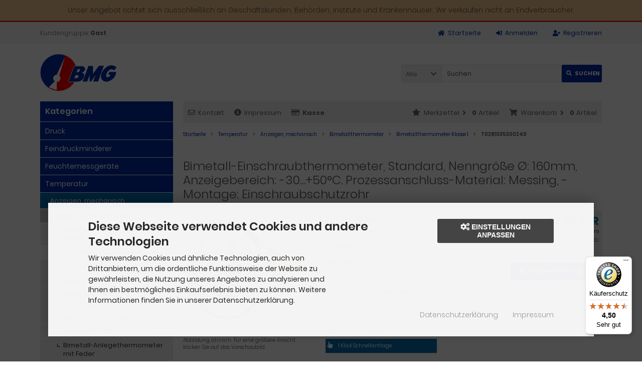

--- FILE ---
content_type: text/html; charset=utf-8
request_url: https://www.bmg-baumgart.de/Temperatur/Anzeigen-mechanisch/Bimetallthermometer/Bimetallthermometer-Klasse-1/Bimetallthermometer-St-Ms-NG160-30-50-GRAD-C-300mm-r::1206.html
body_size: 14019
content:
<!DOCTYPE html>
<html lang="de">
<head>
<meta charset="utf-8" />
<meta name="viewport" content="width=device-width, initial-scale=1.0, user-scalable=yes" />
<title>.</title>
<meta name="keywords" content="Bimetallthermometer, St/Ms, NG160/ -30 +50°C / 300mm, r" />
<meta name="description" content="." />
<meta name="robots" content="index,follow" />
<meta name="author" content="BMG Baumgart" />
<meta name="revisit-after" content="5 days" />
<link rel="canonical" href="https://www.bmg-baumgart.de/Temperatur/Anzeigen-mechanisch/Bimetallthermometer/Bimetallthermometer-Klasse-1:::1_3_5_34.html" />
<link rel="icon" type="image/png" sizes="16x16" href="https://www.bmg-baumgart.de/templates/tpl_modified_responsive-bmg/favicons/favicon-16x16.png" />
<link rel="icon" type="image/png" sizes="32x32" href="https://www.bmg-baumgart.de/templates/tpl_modified_responsive-bmg/favicons/favicon-32x32.png" />
<link rel="shortcut icon" href="https://www.bmg-baumgart.de/templates/tpl_modified_responsive-bmg/favicons/favicon.ico" />
<link rel="apple-touch-icon" href="https://www.bmg-baumgart.de/templates/tpl_modified_responsive-bmg/favicons/apple-touch-icon.png" />
<link rel="mask-icon" href="https://www.bmg-baumgart.de/templates/tpl_modified_responsive-bmg/favicons/safari-pinned-tab.svg" color="#888888" />
<meta name="msapplication-TileColor" content="#ffffff" />
<meta name="theme-color" content="#ffffff" />
<meta name="msapplication-config" content="https://www.bmg-baumgart.de/templates/tpl_modified_responsive-bmg/favicons/browserconfig.xml" />
<link rel="manifest" href="https://www.bmg-baumgart.de/templates/tpl_modified_responsive-bmg/favicons/site.webmanifest" />
<!--
=========================================================
modified eCommerce Shopsoftware (c) 2009-2013 [www.modified-shop.org]
=========================================================

modified eCommerce Shopsoftware offers you highly scalable E-Commerce-Solutions and Services.
The Shopsoftware is redistributable under the GNU General Public License (Version 2) [http://www.gnu.org/licenses/gpl-2.0.html].
based on: E-Commerce Engine Copyright (c) 2006 xt:Commerce, created by Mario Zanier & Guido Winger and licensed under GNU/GPL.
Information and contribution at http://www.xt-commerce.com

=========================================================
Please visit our website: www.modified-shop.org
=========================================================
-->
<meta name="generator" content="(c) by modified eCommerce Shopsoftware 80C https://www.modified-shop.org" />
<link rel="stylesheet" href="https://www.bmg-baumgart.de/templates/tpl_modified_responsive-bmg/stylesheet.min.css?v=1765431734" type="text/css" media="screen" />
<script type="text/javascript">
  var DIR_WS_BASE = "https://www.bmg-baumgart.de/";
  var DIR_WS_CATALOG = "/";
  var SetSecCookie = "1";
</script>
<link rel="stylesheet" property="stylesheet" href="https://www.bmg-baumgart.de/templates/tpl_modified_responsive-bmg/css/product_inquiry.css" type="text/css" media="screen" />
<!-- Google Tag Manager -->
<script>(function(w,d,s,l,i){w[l]=w[l]||[];w[l].push({'gtm.start':
new Date().getTime(),event:'gtm.js'});var f=d.getElementsByTagName(s)[0],
j=d.createElement(s),dl=l!='dataLayer'?'&l='+l:'';j.async=true;j.src=
'https://www.googletagmanager.com/gtm.js?id='+i+dl;f.parentNode.insertBefore(j,f);
})(window,document,'script','dataLayer','GTM-PZT7CSS');</script>
<!-- End Google Tag Manager -->
</head>
<body>
<!-- Google Tag Manager (noscript) -->
<noscript><iframe src="https://www.googletagmanager.com/ns.html?id=GTM-PZT7CSS"
height="0" width="0" style="display:none;visibility:hidden"></iframe></noscript>
<!-- End Google Tag Manager (noscript) -->
<div class="sidebar_closer"><i class="fas fa-times"></i></div><div id="layout_wrap"><div class="layout_navbar" style="padding: 10px; text-align: center; font-size: 14px; background-color: #F6C690; border-bottom: 3px solid #EA3323;"> Unser Angebot richtet sich ausschließlich an Geschäftskunden, Behörden, Institute und Krankenhäuser. Wir verkaufen nicht an Endverbraucher.</div><div id="layout_navbar"><div class="layout_navbar_inner"><ul class="topnavigation cf"><li class="tn_group">Kundengruppe:  <strong>Gast</strong></li><li><a title="Registrieren" href="https://www.bmg-baumgart.de/create_account.php"><i class="fas fa-user-plus"></i><span class="tn_nomobile">Registrieren</span></a></li><li><a title="Anmelden" href="https://www.bmg-baumgart.de/login.php"><i class="fas fa-sign-in-alt"></i><span class="tn_nomobile">Anmelden</span></a></li><li><a title="Startseite" href="https://www.bmg-baumgart.de/"><i class="fas fa-home"></i><span class="tn_nomobile">Startseite</span></a></li></ul></div></div><div id="layout_logo" class="cf"><div id="logo"><a href="https://www.bmg-baumgart.de/" title="Startseite &bull; BMG-Baumgart GmbH &amp; Co. KG"><img src="https://www.bmg-baumgart.de/templates/tpl_modified_responsive-bmg/img/logo_head.png" alt="BMG-Baumgart GmbH &amp; Co. KG" /></a></div><div id="search"><form id="quick_find" action="https://www.bmg-baumgart.de/advanced_search_result.php" method="get" class="box-search"><div class="search_inner search_cat_mode"><div class="search_cat"><select name="categories_id" id="cat_search"><option value="" selected="selected">Alle</option><option value="2">Druck</option><option value="4">Feindruckminderer</option><option value="229">Feuchtemessgeräte</option><option value="1">Temperatur</option></select><input type="hidden" name="inc_subcat" value="1" /></div>  <div class="search_input"><input type="text" name="keywords" placeholder="Suchen" id="inputString" maxlength="30" autocomplete="off" onkeyup="ac_lookup(this.value);"  /></div><div class="cssButtonPos2 cf"><span class="cssButton cssButtonColor1"><i class="fas fa-search"></i><span class="cssButtonText" >Suchen</span><button type="submit" class="cssButtonText" title="Suchen" id="inputStringSubmit">Suchen</button></span></div></div></form><div class="suggestionsBox" id="suggestions" style="display:none;"><div class="suggestionList" id="autoSuggestionsList">&nbsp;</div></div></div>  </div><div class="sidebar_layer"></div><div id="layout_content" class="cf"><div id="col_right"><div class="col_right_inner cf"><div id="content_navbar"><ul class="contentnavigation"><li class="sidebar_btn"><span id="sidebar_marker"></span><a href="#" title="Men&uuml;"><i class="fas fa-bars"></i><span class="cn_nomobile_text">Men&uuml;</span></a></li><li class="cn_nomobile"><a title="Kontakt" href="https://www.bmg-baumgart.de/Kontakt:_:7.html"><i class="far fa-envelope"></i>Kontakt</a></li><li class="cn_nomobile"><a title="Impressum" href="https://www.bmg-baumgart.de/Impressum:_:4.html"><i class="fas fa-info-circle"></i>Impressum</a></li><li class="cn_nomobile"><a title="Kasse" href="https://www.bmg-baumgart.de/checkout_shipping.php"><strong><i class="far fa-credit-card"></i>Kasse</strong></a></li><li class="cart"><div id="cart_short"><a id="toggle_cart" title="Warenkorb" href="https://www.bmg-baumgart.de/shopping_cart.php"><span class="cart_01"><i class="fas fa-shopping-cart"></i></span><span class="cart_02">Warenkorb<i class="fas fa-angle-right"></i></span><span class="cart_03"><span class="cart_05">(</span>0<span class="cart_05">)</span></span><span class="cart_04">Artikel</span></a></div><div class="toggle_cart"><div class="mini"><strong>Ihr Warenkorb ist leer.</strong></div></div></li>              <li class="wishlist"><div id="wishlist_short"><a id="toggle_wishlist" title="Merkzettel" href="https://www.bmg-baumgart.de/wishlist.php"><span class="wish_01"><i class="fas fa-star"></i></span><span class="wish_02">Merkzettel<i class="fas fa-angle-right"></i></span><span class="wish_03"><span class="wish_05">(</span>0<span class="wish_05">)</span></span><span class="wish_04">Artikel</span></a></div><div class="toggle_wishlist"><div class="mini"><strong>Ihr Merkzettel ist leer.</strong></div></div></li>            </ul></div><div id="breadcrumb"><span class="breadcrumb_info"></span>  <span itemscope itemtype="http://schema.org/BreadcrumbList"><span itemprop="itemListElement" itemscope itemtype="http://schema.org/ListItem"><a itemprop="item" href="https://www.bmg-baumgart.de/" class="headerNavigation"><span itemprop="name">Startseite</span></a><meta itemprop="position" content="1" /></span><i class="fas fa-angle-right"></i><span itemprop="itemListElement" itemscope itemtype="http://schema.org/ListItem"><a itemprop="item" href="https://www.bmg-baumgart.de/Temperatur:::1.html" class="headerNavigation"><span itemprop="name">Temperatur</span></a><meta itemprop="position" content="2" /></span><i class="fas fa-angle-right"></i><span itemprop="itemListElement" itemscope itemtype="http://schema.org/ListItem"><a itemprop="item" href="https://www.bmg-baumgart.de/Temperatur/Anzeigen-mechanisch:::1_3.html" class="headerNavigation"><span itemprop="name">Anzeigen, mechanisch</span></a><meta itemprop="position" content="3" /></span><i class="fas fa-angle-right"></i><span itemprop="itemListElement" itemscope itemtype="http://schema.org/ListItem"><a itemprop="item" href="https://www.bmg-baumgart.de/Temperatur/Anzeigen-mechanisch/Bimetallthermometer:::1_3_5.html" class="headerNavigation"><span itemprop="name">Bimetallthermometer</span></a><meta itemprop="position" content="4" /></span><i class="fas fa-angle-right"></i><span itemprop="itemListElement" itemscope itemtype="http://schema.org/ListItem"><a itemprop="item" href="https://www.bmg-baumgart.de/Temperatur/Anzeigen-mechanisch/Bimetallthermometer/Bimetallthermometer-Klasse-1:::1_3_5_34.html" class="headerNavigation"><span itemprop="name">Bimetallthermometer Klasse 1</span></a><meta itemprop="position" content="5" /></span><i class="fas fa-angle-right"></i><span itemprop="itemListElement" itemscope itemtype="http://schema.org/ListItem"><meta itemprop="item" content="https://www.bmg-baumgart.de/Temperatur/Anzeigen-mechanisch/Bimetallthermometer/Bimetallthermometer-Klasse-1/Bimetallthermometer-St-Ms-NG160-30-50-GRAD-C-300mm-r::1206.html" /><span class="current" itemprop="name">T0281035300240</span><meta itemprop="position" content="6" /></span></span></div>          <div itemscope itemtype="http://schema.org/Product"><form id="cart_quantity" action="https://www.bmg-baumgart.de/product_info.php?products_id=1206&amp;action=add_product" method="post"><div class="product_headline cf"><h1 itemprop="name">Bimetall-Einschraubthermometer, Standard, Nenngröße Ø: 160mm, Anzeigebereich: -30…+50°C. Prozessanschluss-Material: Messing, -Montage: Einschraubschutzrohr</h1></div><div id="product_details"><div class="pd_imagebox"><div class="pd_big_image"><a class="cbimages" title="Bimetallthermometer, St/Ms, NG160/ -30 +50°C / 300mm, r" href="https://www.bmg-baumgart.de/images/product_images/popup_images/t0281035300240-1.jpg"><img itemprop="image" src="https://www.bmg-baumgart.de/images/product_images/info_images/t0281035300240-1.jpg" alt="Bimetallthermometer, St/Ms, NG160/ -30 +50°C / 300mm, r" title="Bimetallthermometer, St/Ms, NG160/ -30 +50°C / 300mm, r" /></a></div><div class="zoomtext">Abbildung &auml;hnlich. F&uuml;r eine gr&ouml;&szlig;ere Ansicht klicken Sie auf das Vorschaubild</div></div><div class="pd_content"><div class="pd_summarybox" itemprop="offers" itemscope itemtype="http://schema.org/Offer"><div class="pd_summarybox_inner cf"><meta itemprop="url" content="https://www.bmg-baumgart.de/Temperatur/Anzeigen-mechanisch/Bimetallthermometer/Bimetallthermometer-Klasse-1/Bimetallthermometer-St-Ms-NG160-30-50-GRAD-C-300mm-r::1206.html" /><meta itemprop="priceCurrency" content="EUR" /><meta itemprop="availability" content="http://schema.org/InStock" />          <meta itemprop="mpn" content="T0281035300240" />          <meta itemprop="itemCondition" content="http://schema.org/NewCondition" /><div class="pd_price"><div id="pd_puprice"><span class="standard_price">79,20 EUR</span><meta itemprop="price" content="79.2" /></div></div><div class="pd_vpe">79,20 EUR pro </div>            <div class="pd_tax">zzgl. 19 % MwSt. zzgl. <a rel="nofollow" target="_blank" href="https://www.bmg-baumgart.de/popup_content.php?coID=1" title="Information" class="iframe">Versandkosten</a></div><div class="addtobasket cf"><span class="addtobasket_input"><input type="text" name="products_qty" value="1" size="3" /> <input type="hidden" name="products_id" value="1206" /></span><span class="addtobasket_actions cf"><span class="cssButtonPos10"><span class="cssButton cssButtonColor2"><i class="fas fa-shopping-cart"></i><span class="cssButtonText" >In den Warenkorb</span><button type="submit" class="cssButtonText" title="In den Warenkorb">In den Warenkorb</button><i class="fas fa-angle-right"></i></span></span></span></div></div></div><div class="pd_infobox"><div class="pd_inforow_first"></div><div class="pd_inforow"><strong>Lieferzeit:</strong>  <a rel="nofollow" target="_blank" href="https://www.bmg-baumgart.de/popup_content.php?coID=10" title="Information" class="iframe">5-6 Tage</a></div>        <div class="pd_inforow"><strong>Art.Nr.:</strong> <span itemprop="sku">T0281035300240</span></div>        <div class="pd_inforow"><strong>GTIN/EAN:</strong> <span itemprop="gtin13">4255635612968</span></div>                                <div class="pd_inforow"><strong>HAN:</strong> T0281035300240</div>        <div class="pd_inforow"><strong>Hersteller:</strong> <span itemprop="brand">BMG Baumgart</span></div>        <div class="pd_inforow"><strong>Mehr Artikel von:</strong> <a title="BMG Baumgart" href="https://www.bmg-baumgart.de/BMG-Baumgart:.:1.html">BMG Baumgart</a></div>        <ul class="pd_iconlist"><li class="print"><a class="iframe" target="_blank" rel="nofollow" href="https://www.bmg-baumgart.de/print_product_info.php?products_id=1206" title="Artikeldatenblatt drucken">Artikeldatenblatt drucken</a></li><li class="wishlist"><input type="submit" value="submit" style="display:none;" /><input type="submit" name="wishlist" value="Auf den Merkzettel" class="wishlist_submit_link" /></li>          <li class="rd_quick_request"><a href="mailto:vertrieb@bmg-baumgart.de?subject=Anfrage zu Artikel T0281035300240&amp;body=Firma: …%0D%0AName: …%0D%0ATelefon: …%0D%0A%0D%0AArtikelnummer: T0281035300240%0D%0AMenge: …%0D%0A%0D%0A%0D%0A-----------------------------%0D%0A%0D%0AFür Anfragen Mo–Fr, 8:00–13:00 Uhr erhalten Sie besonders schnelle Rückmeldung.Außerhalb dieser Zeiten bearbeiten wir Ihre Anfrage zeitnah."> 1 Klick Schnellanfrage</a></li><li class="rd_quick_request_confirm"><b>Schnellanfrage:<br>Ihr Angebot mit nur einem Klick.</b><hr class="hr"><p>Für Anfragen Mo–Fr, 8:00–13:00 Uhr erhalten Sie besonders schnelle Rückmeldung.<br>Außerhalb dieser Zeiten bearbeiten wir Ihre Anfrage zeitnah.</p><p><strong>Mit Verwendung der Schnellanfrage bestätige ich:</strong><br>Ich habe die Datenschutzerklärung zur Kenntnis genommen. Ich stimme zu, dass meine Angaben und Daten zur Beantwortung meiner Anfrage elektronisch erhoben und gespeichert werden.<br>Hinweis: Sie können Ihre Einwilligung jederzeit für die Zukunft widerrufen per E-Mail an:<br>vertrieb@bmg-baumgart.de. <a target="_blank" href="https://www.bmg-baumgart.de/popup_content.php?coID=2" title="Information" class="color_more iframe cboxElement">[Mehr zu Privatsphäre &amp; Datenschutz]</a></p></li></ul></div><br class="clearfix" /></div><br class="clearfix" /></div></form><br /><div id="horizontalTab" class="pd_tabs"><ul class="resp-tabs-list"><li>Details</li>                  <li>Downloads</li>                            </ul><div class="resp-tabs-container"><div class="pd_description"><h4 class="detailbox">Produktbeschreibung</h4><div itemprop="description"><p>Thermometer mitBimetallwendel, Einschraubthermometer.</p><p>Prozessanschlüsse: Separates Schutzrohr mit Einschraubgewinde Messing G1/2.</p><p>Vorzüge: direkteAnzeige, keine Hilfsenergie nötig.</p><p>Einsatzbereich: Heizungstechnik, Solaranlagen.</p></div></div>                  <div><h4 class="detailbox">Datei</h4><div class="mediarow media_bg1"><div class="mediarow_headline cf"><span class="mediarow_title">Produktdatenblatt</span><span class="mediarow_button"><a target="_blank" href="https://www.bmg-baumgart.de/media/products/t0281035300240-datenblatt-de-1.pdf"><span class="cssButton cssButtonColor1" title="Download"><i class="fas fa-download"></i><span class="cssButtonText" >Download</span></span></a></span><span class="mediarow_filesize">811.84 KB</span></div><div class="mediarow_desc">Datenblatt für Typ t02 Industrie-Bimetallthermometer, waagerecht, stahlgehaeuse, messingschutzrohr</div></div></div>                            </div></div><p class="dateadded">Diesen Artikel haben wir am 17.01.2026 in unseren Katalog aufgenommen.</p>  <div class="productnavigator cf"><span class="detail_back"><a href="https://www.bmg-baumgart.de/Temperatur/Anzeigen-mechanisch/Bimetallthermometer/Bimetallthermometer-Klasse-1:::1_3_5_34.html">&Uuml;bersicht</a>&nbsp;&nbsp;&nbsp;|&nbsp;&nbsp;&nbsp;Artikel&nbsp;<strong>33&nbsp;von&nbsp;129</strong>&nbsp;in dieser Kategorie</span><span class="detail_next_previous"><a href="https://www.bmg-baumgart.de/Temperatur/Anzeigen-mechanisch/Bimetallthermometer/Bimetallthermometer-Klasse-1/Bimetallthermometer-KL1-St-Ms-NG80-30-50-GRAD-C-100mm-r::119.html">&laquo; Erster</a>&nbsp;&nbsp;&nbsp;|&nbsp;&nbsp;<a href="https://www.bmg-baumgart.de/Temperatur/Anzeigen-mechanisch/Bimetallthermometer/Bimetallthermometer-Klasse-1/Bimetallthermometer-St-Ms-NG160-30-50-GRAD-C-200mm-r::1205.html">&laquo; vorheriger</a>&nbsp;&nbsp;&nbsp;|&nbsp;&nbsp;<a href="https://www.bmg-baumgart.de/Temperatur/Anzeigen-mechanisch/Bimetallthermometer/Bimetallthermometer-Klasse-1/Bimetallthermometer-St-Ms-NG160-30-50-GRAD-C-400mm-r::1370.html">n&auml;chster &raquo;</a>&nbsp;&nbsp;&nbsp;|&nbsp;&nbsp;<a href="https://www.bmg-baumgart.de/Temperatur/Anzeigen-mechanisch/Bimetallthermometer/Bimetallthermometer-Klasse-1/Bimetallthermometer-St-Ms-NG80-0-300-GRAD-C-400mm-r-SR-CrNi::1177.html">Letzter &raquo;</a>  </span></div></div></div></div><div id="col_left_overlay"><div id="col_left"><div class="col_left_inner cf"><div class="box_category"><div class="box_category_header">Kategorien</div><div class="box_category_line"></div><ul id="categorymenu"><li class="level1"><a href="https://www.bmg-baumgart.de/Druck:::2.html" title="Druck">Druck</a></li><li class="level1"><a href="https://www.bmg-baumgart.de/Feindruckminderer:::4.html" title="Feindruckminderer">Feindruckminderer</a></li><li class="level1"><a href="https://www.bmg-baumgart.de/Feuchtemessgeraete:::229.html" title="Feuchtemessgeräte">Feuchtemessgeräte</a></li><li class="level1 activeparent1"><a href="https://www.bmg-baumgart.de/Temperatur:::1.html" title="Temperatur">Temperatur</a><ul><li class="level2 activeparent2"><a href="https://www.bmg-baumgart.de/Temperatur/Anzeigen-mechanisch:::1_3.html" title="Anzeigen, mechanisch">Anzeigen, mechanisch</a><ul><li class="level3 activeparent3"><a href="https://www.bmg-baumgart.de/Temperatur/Anzeigen-mechanisch/Bimetallthermometer:::1_3_5.html" title="Bimetallthermometer">Bimetallthermometer</a><ul><li class="level4"><a href="https://www.bmg-baumgart.de/Temperatur/Anzeigen-mechanisch/Bimetallthermometer/Bimetallthermometer-fuer-Heizungstechnik-Klasse-2:::1_3_5_33.html" title="Bimetallthermometer für Heizungstechnik Klasse 2">Bimetallthermometer für Heizungstechnik Klasse 2</a></li><li class="level4 active4 activeparent4"><a href="https://www.bmg-baumgart.de/Temperatur/Anzeigen-mechanisch/Bimetallthermometer/Bimetallthermometer-Klasse-1:::1_3_5_34.html" title="Bimetallthermometer Klasse 1">Bimetallthermometer Klasse 1</a></li><li class="level4"><a href="https://www.bmg-baumgart.de/Temperatur/Anzeigen-mechanisch/Bimetallthermometer/Bimetallthermometer-unten:::1_3_5_35.html" title="Bimetallthermometer unten">Bimetallthermometer unten</a></li><li class="level4"><a href="https://www.bmg-baumgart.de/Temperatur/Anzeigen-mechanisch/Bimetallthermometer/Luftkanalthermometer:::1_3_5_36.html" title="Luftkanalthermometer">Luftkanalthermometer</a></li><li class="level4"><a href="https://www.bmg-baumgart.de/Temperatur/Anzeigen-mechanisch/Bimetallthermometer/Luftkanalthermometer-mit-Befestigungsrand:::1_3_5_37.html" title="Luftkanalthermometer mit Befestigungsrand">Luftkanalthermometer mit Befestigungsrand</a></li><li class="level4"><a href="https://www.bmg-baumgart.de/Temperatur/Anzeigen-mechanisch/Bimetallthermometer/Aufsetzthermometer:::1_3_5_243.html" title="Aufsetzthermometer">Aufsetzthermometer</a></li><li class="level4"><a href="https://www.bmg-baumgart.de/Temperatur/Anzeigen-mechanisch/Bimetallthermometer/Magnet-Haftthermometer:::1_3_5_38.html" title="Magnet-Haftthermometer">Magnet-Haftthermometer</a></li><li class="level4"><a href="https://www.bmg-baumgart.de/Temperatur/Anzeigen-mechanisch/Bimetallthermometer/Bimetall-Anlegethermometer-mit-Feder:::1_3_5_39.html" title="Bimetall-Anlegethermometer mit Feder">Bimetall-Anlegethermometer mit Feder</a></li><li class="level4"><a href="https://www.bmg-baumgart.de/Temperatur/Anzeigen-mechanisch/Bimetallthermometer/Bimetallthermometer-Klappgriff:::1_3_5_40.html" title="Bimetallthermometer Klappgriff">Bimetallthermometer Klappgriff</a></li><li class="level4"><a href="https://www.bmg-baumgart.de/Temperatur/Anzeigen-mechanisch/Bimetallthermometer/Bimetallthermometer-fuer-Asphaltbau:::1_3_5_41.html" title="Bimetallthermometer für Asphaltbau">Bimetallthermometer für Asphaltbau</a></li><li class="level4"><a href="https://www.bmg-baumgart.de/Temperatur/Anzeigen-mechanisch/Bimetallthermometer/Bimetallthermometer-im-Boerdelgehaeuse:::1_3_5_43.html" title="Bimetallthermometer im Bördelgehäuse">Bimetallthermometer im Bördelgehäuse</a></li><li class="level4"><a href="https://www.bmg-baumgart.de/Temperatur/Anzeigen-mechanisch/Bimetallthermometer/Bimetallthermometer-NG-34-mm:::1_3_5_46.html" title="Bimetallthermometer NG 34 mm">Bimetallthermometer NG 34 mm</a></li><li class="level4"><a href="https://www.bmg-baumgart.de/Temperatur/Anzeigen-mechanisch/Bimetallthermometer/Bimetallthermometer-Klasse-1-mit-CrNi-Gehaeuse:::1_3_5_47.html" title="Bimetallthermometer Klasse 1 mit CrNi-Gehäuse">Bimetallthermometer Klasse 1 mit CrNi-Gehäuse</a></li><li class="level4"><a href="https://www.bmg-baumgart.de/Temperatur/Anzeigen-mechanisch/Bimetallthermometer/Schleppzeigerthermometer-mit-CrNi-Gehaeuse:::1_3_5_48.html" title="Schleppzeigerthermometer mit CrNi-Gehäuse">Schleppzeigerthermometer mit CrNi-Gehäuse</a></li><li class="level4"><a href="https://www.bmg-baumgart.de/Temperatur/Anzeigen-mechanisch/Bimetallthermometer/Bimetallthermometer-Edelstahl-Klasse-1:::1_3_5_113.html" title="Bimetallthermometer Edelstahl Klasse 1">Bimetallthermometer Edelstahl Klasse 1</a></li><li class="level4"><a href="https://www.bmg-baumgart.de/Temperatur/Anzeigen-mechanisch/Bimetallthermometer/CrNi-Luftkanalthermometer-mit-Befestigungsrand:::1_3_5_114.html" title="CrNi Luftkanalthermometer mit Befestigungsrand">CrNi Luftkanalthermometer mit Befestigungsrand</a></li><li class="level4"><a href="https://www.bmg-baumgart.de/Temperatur/Anzeigen-mechanisch/Bimetallthermometer/Bimetallthermometer-CrNi-Bajonettringgehaeuse:::1_3_5_49.html" title="Bimetallthermometer CrNi Bajonettringgehäuse">Bimetallthermometer CrNi Bajonettringgehäuse</a></li><li class="level4"><a href="https://www.bmg-baumgart.de/Temperatur/Anzeigen-mechanisch/Bimetallthermometer/Bimetallthermometer-mit-Gelenk:::1_3_5_247.html" title="Bimetallthermometer mit Gelenk">Bimetallthermometer mit Gelenk</a></li></ul></li><li class="level3"><a href="https://www.bmg-baumgart.de/Temperatur/Anzeigen-mechanisch/Gasdruckthermometer:::1_3_6.html" title="Gasdruckthermometer">Gasdruckthermometer</a></li><li class="level3"><a href="https://www.bmg-baumgart.de/Temperatur/Anzeigen-mechanisch/Kompostthermometer:::1_3_228.html" title="Kompostthermometer">Kompostthermometer</a></li><li class="level3"><a href="https://www.bmg-baumgart.de/Temperatur/Anzeigen-mechanisch/Labor-Glasthermometer:::1_3_7.html" title="Labor-Glasthermometer">Labor-Glasthermometer</a></li><li class="level3"><a href="https://www.bmg-baumgart.de/Temperatur/Anzeigen-mechanisch/V-Form-Glasthermometer:::1_3_8.html" title="V-Form-Glasthermometer">V-Form-Glasthermometer</a></li></ul></li><li class="level2"><a href="https://www.bmg-baumgart.de/Temperatur/Elektronische-Temperaturmessung:::1_9.html" title="Elektronische Temperaturmessung">Elektronische Temperaturmessung</a></li><li class="level2"><a href="https://www.bmg-baumgart.de/Temperatur/Schalten:::1_12.html" title="Schalten">Schalten</a></li><li class="level2"><a href="https://www.bmg-baumgart.de/Temperatur/Datenlogger:::1_260.html" title="Datenlogger">Datenlogger</a></li><li class="level2"><a href="https://www.bmg-baumgart.de/Temperatur/Zubehoer-und-weitere-Produkte:::1_15.html" title="Zubehör und weitere Produkte">Zubehör und weitere Produkte</a></li></ul></li></ul></div><div class="box_category"><div class="box_category_header"><a href="/shop_content.php?coID=100" title="Branchen" class="color-7">Branchen</a></div><div class="box_category_line"></div><ul id="categorymenu"><li class="level1"><a href="/shop_content.php?coID=14" title="Asphaltbau">Asphaltbau</a></li><li class="level1"><a href="/shop_content.php?coID=15" title="Landwirtschaft, Deponie">Landwirtschaft, Deponie</a></li><li class="level1"><a href="/shop_content.php?coID=16" title="Lebensmittel, Pharma, Biotechnik">Lebensmittel, Pharma, Biotechnik</a></li><li class="level1"><a href="/shop_content.php?coID=17" title="Versorgungstechnik">Versorgungstechnik</a></li><li class="level1"><a href="/shop_content.php?coID=18" title="Maschinenbau">Maschinenbau</a></li></ul></div></div><div class="box1" id="loginBox"><div class="box_header"><i class="fas fa-chevron-down"></i>Willkommen zur&uuml;ck!</div><div class="box_sidebar cf"><div class="box_line"></div><form id="loginbox" action="https://www.bmg-baumgart.de/login.php?action=process" method="post" class="box-login"><label><p class="box_sub">E-Mail-Adresse:</p><input type="email" name="email_address" maxlength="50" /><p class="box_sub">Passwort:</p><input type="password" name="password" maxlength="60" /><div class="box_sub_button cf"><a href="https://www.bmg-baumgart.de/password_double_opt.php">Passwort vergessen?</a><div class="cssButtonPos3 cf"><span class="cssButton cssButtonColor1"><i class="fas fa-sign-in-alt"></i><span class="cssButtonText" >Anmelden</span><button type="submit" class="cssButtonText" title="Anmelden">Anmelden</button></span></div></div></label></form></div></div><div class="box1"><div class="box_header"><span class="show_title"><i class="fas fa-chevron-down"></i>Hersteller</span></div><div class="box_sidebar cf"><div class="box_line"></div><div class="box_select"><form id="manufacturers" action="https://www.bmg-baumgart.de/" method="get"><select name="manufacturers_id" onchange="if (form.manufacturers_id.selectedIndex != 0) location = form.manufacturers_id.options[form.manufacturers_id.selectedIndex].value;"><option value="" selected="selected">Bitte w&auml;hlen</option><option value="https://www.bmg-baumgart.de/BMG-Baumgart:.:1.html">BMG Baumgart</option><option value="https://www.bmg-baumgart.de/WIKA:.:2.html">WIKA</option></select></form></div></div></div><div class="box1"><div class="box_header"><span class="show_title"><i class="fas fa-chevron-down"></i>BMG Baumgart</span></div><div class="box_sidebar cf"><div class="box_line" style="margin-bottom:10px;"></div><a href="https://www.bmg-baumgart.de/redirect.php?action=manufacturer&amp;manufacturers_id=1" onclick="window.open(this.href); return false;">BMG Baumgart Homepage</a> &raquo;<br />        <a href="https://www.bmg-baumgart.de/BMG-Baumgart:.:1.html">Mehr Artikel</a> &raquo;</div></div><div class="box1"><div class="box_header"><i class="fas fa-chevron-down"></i>Trusted Shops</div><div class="box_sidebar cf"><div class="box_line"></div><br /><div class="box_image"><a rel="nofollow noopener" target="_blank" href="https://www.trustedshops.de/bewertung/info_X45E423195640C5D01EE743816F93C6DA.html"><img src="/cache/X45E423195640C5D01EE743816F93C6DA.gif?t=1768666515" style="padding:0; border:0px none;" /></a></div></div></div><div class="box2"><div class="box_category" style="border: 1px solid rgb(245,245,245);"><div><img alt="Portrait Henrike Baumgart" src="/images/content/portrait-2.jpg" style="height:294px; width:246px;"/></div><div style="padding: 10px;"><span><i class="fas fa-envelope"></i> <a href="mailto:vertrieb@bmg-baumgart.de">vertrieb@bmg-baumgart.de</a></span><br><span><i class="fas fa-phone"></i> <a href="tel:+49526125810">+49 (0)5261/2581-0</a></span></div></div></div></div></div></div></div></div><div id="layout_footer"><div class="layout_footer_inner"><div class="footer_box_row cf"><div class="footer_box"><div class="footer_box_inner cf"><div class="box3"><div class="box3_header">Mehr &uuml;ber...</div><div class="box3_line"></div><ul class="footerlist"><li class="level1"><a href="https://www.bmg-baumgart.de/Zahlung-Versand:_:1.html" title="Zahlung &amp; Versand"><i class="fas fa-angle-right"></i>Zahlung &amp; Versand</a></li><li class="level1"><a href="https://www.bmg-baumgart.de/Privatsphaere-und-Datenschutz:_:2.html" title="Privatsphäre und Datenschutz"><i class="fas fa-angle-right"></i>Privatsphäre und Datenschutz</a></li><li class="level1"><a href="https://www.bmg-baumgart.de/Unsere-AGB:_:3.html" title="Unsere AGB"><i class="fas fa-angle-right"></i>Unsere AGB</a></li><li class="level1"><a href="https://www.bmg-baumgart.de/Impressum:_:4.html" title="Impressum"><i class="fas fa-angle-right"></i>Impressum</a></li><li class="level1"><a href="https://www.bmg-baumgart.de/Kontakt:_:7.html" title="Kontakt"><i class="fas fa-angle-right"></i>Kontakt</a></li><li class="level1"><a href="https://www.bmg-baumgart.de/Lieferzeit:_:10.html" title="Lieferzeit"><i class="fas fa-angle-right"></i>Lieferzeit</a></li><li class="level1"><a href="javascript:;" trigger-cookie-consent-panel=""><i class="fas fa-angle-right"></i>Cookie Einstellungen</a></li></ul></div></div></div>        <div class="footer_box"><div class="footer_box_inner cf"><div class="box3"><div class="box3_header">Informationen</div><div class="box3_line"></div><ul class="footerlist"><li class="level1"><a href="https://www.bmg-baumgart.de/Sitemap:_:8.html" title="Sitemap"><i class="fas fa-angle-right"></i>Sitemap</a></li><li class="level1"><a href="https://www.bmg-baumgart.de/Durchdachte-Loesungen:_:34.html" title="Durchdachte Lösungen"><i class="fas fa-angle-right"></i>Durchdachte Lösungen</a></li><li class="level1"><a href="https://www.bmg-baumgart.de/Zertifikate:_:35.html" title="Zertifikate"><i class="fas fa-angle-right"></i>Zertifikate</a></li><li class="level1"><a href="https://www.bmg-baumgart.de/Verpackungs-und-Versandkonzepte:_:36.html" title="Verpackungs- und Versandkonzepte"><i class="fas fa-angle-right"></i>Verpackungs- und Versandkonzepte</a></li><li class="level1"><a href="https://www.bmg-baumgart.de/Funktionsweise-Bimetallthermometer:_:37.html" title="Funktionsweise Bimetallthermometer"><i class="fas fa-angle-right"></i>Funktionsweise Bimetallthermometer</a></li><li class="level1"><a href="https://www.bmg-baumgart.de/Personalisierung-Bedruckung:_:38.html" title="Personalisierung Bedruckung"><i class="fas fa-angle-right"></i>Personalisierung Bedruckung</a></li><li class="level1"><a href="https://www.bmg-baumgart.de/Bedienungsanleitung:_:39.html" title="Bedienungsanleitung"><i class="fas fa-angle-right"></i>Bedienungsanleitung</a></li><li class="level1"><a href="https://www.bmg-baumgart.de/individuelle-Loesungen:_:40.html" title="individuelle Lösungen"><i class="fas fa-angle-right"></i>individuelle Lösungen</a></li></ul></div></div></div>        <div class="footer_box"><div class="footer_box_inner cf"><div class="box3"><div class="box3_header">Ratgeber</div><div class="box3_line"></div><ul class="footerlist"><li class="level1"><a href="https://www.bmg-baumgart.de/Maschinenbau:_:60.html" title="Integration von Messtechnik in Produktionsanlagen"><i class="fas fa-angle-right"></i>Integration von Messtechnik in Produktionsanlagen</a></li><li class="level1"><a href="https://www.bmg-baumgart.de/Maschinenbau:_:61.html" title="Ertragssteigerung durch präzise Messung im Feld"><i class="fas fa-angle-right"></i>Ertragssteigerung durch präzise Messung im Feld</a></li><li class="level1"><a href="https://www.bmg-baumgart.de/Maschinenbau:_:62.html" title="Digitale Messtechnik im Straßenbau"><i class="fas fa-angle-right"></i>Digitale Messtechnik im Straßenbau</a></li><li class="level1"><a href="https://www.bmg-baumgart.de/Maschinenbau:_:63.html" title="Messtechnik für moderne Deponien"><i class="fas fa-angle-right"></i>Messtechnik für moderne Deponien</a></li><li class="level1"><a href="https://www.bmg-baumgart.de/Maschinenbau:_:64.html" title="Netzüberwachung: Druckmesstechnik in der Versorgung"><i class="fas fa-angle-right"></i>Netzüberwachung: Druckmesstechnik in der Versorgung</a></li><li class="level1"><a href="https://www.bmg-baumgart.de/Maschinenbau:_:65.html" title="Messtechnik in der Pharmaindustrie"><i class="fas fa-angle-right"></i>Messtechnik in der Pharmaindustrie</a></li><li class="level1"><a href="https://www.bmg-baumgart.de/Maschinenbau:_:66.html" title="Messtechnik in der Pharmaindustrie"><i class="fas fa-angle-right"></i>Prozesskontrolle in Bioreaktoren: Messtechnik für konstante Qualität</a></li></ul></div></div></div>        <div class="footer_box"><div class="footer_box_inner cf"><div class="box3"><div class="box3_header">Newsletter-Anmeldung</div><div class="box3_line"></div><p class="box3_sub">E-Mail-Adresse:</p><form id="sign_in" action="https://www.bmg-baumgart.de/newsletter.php" method="post"><div class="newsletter_form"><label><input type="email" name="email" maxlength="50" /><div class="cssButtonPos1 cf"><span class="cssButton cssButtonColor3"><i class="fas fa-chevron-circle-right"></i><button type="submit" class="cssButtonText" title="Anmelden"></button></span></div></label></div></form><p class="box3_sub">Der Newsletter kann jederzeit hier oder in Ihrem Kundenkonto abbestellt werden.</p><div class="box3_line"></div><div class="box3_image"><img src="https://www.bmg-baumgart.de/templates/tpl_modified_responsive-bmg/img/img_footer_payment.jpg" alt="Zahlmethoden" /><a href="/media/content/umweltzertifikat-gruener-punkt-bmg-baumgart.pdf" target="_blank"><img src="https://www.bmg-baumgart.de/templates/tpl_modified_responsive-bmg/img/gruener-punkt-beteiligung.svg" alt="Grüner Punkt" style="margin-top: 40px; width: 160px; display: block;" /></a></div></div></div></div>      </div></div><div class="mod_copyright">BMG-Baumgart GmbH &amp; Co. KG &copy; 2026 | Template &copy; 2009-2026 by <span class="cop_magenta">mod</span><span class="cop_grey">ified eCommerce Shopsoftware</span></div></div></div>
<div class="copyright"><span class="cop_magenta">mod</span><span class="cop_grey">ified eCommerce Shopsoftware &copy; 2009-2026</span></div><link rel="stylesheet" property="stylesheet" href="https://www.bmg-baumgart.de/templates/tpl_modified_responsive-bmg/css/tpl_plugins.min.css?v=1765431558" type="text/css" media="screen" />
<!--[if lte IE 8]>
<link rel="stylesheet" property="stylesheet" href="https://www.bmg-baumgart.de/templates/tpl_modified_responsive-bmg/css/ie8fix.css" type="text/css" media="screen" />
<![endif]-->
<script src="https://www.bmg-baumgart.de/templates/tpl_modified_responsive-bmg/javascript/jquery.min.js" type="text/javascript"></script>
<script src="https://www.bmg-baumgart.de/templates/tpl_modified_responsive-bmg/javascript/tpl_plugins.min.js?v=1765431558" type="text/javascript"></script>
<script>$(document).ready(function(){var option=$('#suggestions');$(document).click(function(e){var target=$(e.target);if(!(target.is(option)|| option.find(target).length)){ac_closing();}});});var ac_pageSize=8;var ac_page=1;var ac_result=0;var ac_show_page='Seite ';var ac_show_page_of=' von ';function ac_showPage(ac_page){ac_result=Math.ceil($("#autocomplete_main").children().length/ac_pageSize);$('.autocomplete_content').hide();$('.autocomplete_content').each(function(n){if(n >=(ac_pageSize*(ac_page-1))&& n <(ac_pageSize*ac_page)){$(this).show();}});$('#autocomplete_next').css('visibility', 'hidden');$('#autocomplete_prev').css('visibility', 'hidden');if(ac_page > 1){$('#autocomplete_prev').css('visibility', 'visible');}if(ac_page < ac_result && ac_result > 1){$('#autocomplete_next').css('visibility', 'visible');}$('#autocomplete_count').html(ac_show_page+ac_page+ac_show_page_of+ac_result);}function ac_prevPage(){if(ac_page==1){ac_page=ac_result;}else{ac_page--;}if(ac_page < 1){ac_page=1;}ac_showPage(ac_page);}function ac_nextPage(){if(ac_page==ac_result){ac_page=1;}else{ac_page++;}ac_showPage(ac_page);}function ac_lookup(inputString){if(inputString.length==0){$('#suggestions').hide();}else{var post_params=$('#quick_find').serialize();post_params=post_params.replace("keywords=", "queryString=");$.post("https://www.bmg-baumgart.de/api/autocomplete/autocomplete.php", post_params, function(data){if(data.length > 0){$('#suggestions').slideDown();$('#autoSuggestionsList').html(data);ac_showPage(1);$('#autocomplete_prev').click(ac_prevPage);$('#autocomplete_next').click(ac_nextPage);}});}}$('#cat_search').on('change', function(){$('#inputString').val('');});function ac_closing(){setTimeout("$('#suggestions').slideUp();", 100);ac_page=1;}</script>  <script>$(document).ready(function(){$(".cbimages").colorbox({rel:'cbimages', scalePhotos:true, maxWidth: "90%", maxHeight: "90%", fixed: true, close: '<i class="fas fa-times"></i>', next: '<i class="fas fa-chevron-right"></i>', previous: '<i class="fas fa-chevron-left"></i>'});$(".iframe").colorbox({iframe:true, width:"780", height:"560", maxWidth: "90%", maxHeight: "90%", fixed: true, close: '<i class="fas fa-times"></i>'});$("#print_order_layer").on('submit', function(event){$.colorbox({iframe:true, width:"780", height:"560", maxWidth: "90%", maxHeight: "90%", close: '<i class="fas fa-times"></i>', href:$(this).attr("action")+'&'+$(this).serialize()});return false;});});$(document).bind('cbox_complete', function(){if($('#cboxTitle').height()> 20){$("#cboxTitle").hide();$("<div>"+$("#cboxTitle").html()+"</div>").css({color: $("#cboxTitle").css('color')}).insertAfter("#cboxPhoto");}});jQuery.extend(jQuery.colorbox.settings,{current: "Bild&nbsp;{current}&nbsp;von&nbsp;{total}", previous: "Zur&uuml;ck", next: "Vor", close: "Schlie&szlig;en", xhrError: "Dieser Inhalt konnte nicht geladen werden.", imgError: "Dieses Bild konnte nicht geladen werden.", slideshowStart: "Slideshow starten", slideshowStop: "Slideshow anhalten"});</script><script id="oil-configuration" type="application/configuration">{"config_version": 1, "preview_mode": false, "advanced_settings": true, "timeout": 0, "iabVendorListUrl": "https://www.bmg-baumgart.de/ajax.php?ext=get_cookie_consent&speed=1&language=de", "locale":{"localeId": "de", "version": 1, "texts":{"label_intro_heading": "Diese Webseite verwendet Cookies und andere Technologien", "label_intro": "Wir verwenden Cookies und &auml;hnliche Technologien, auch von Drittanbietern, um die ordentliche Funktionsweise der Website zu gew&auml;hrleisten, die Nutzung unseres Angebotes zu analysieren und Ihnen ein bestm&ouml;gliches Einkaufserlebnis bieten zu k&ouml;nnen. Weitere Informationen finden Sie in unserer Datenschutzerkl&auml;rung.", "label_button_yes": "Speichern", "label_button_back": "Zur&uuml;ck", "label_button_yes_all": "Alle akzeptieren", "label_button_only_essentials": "Nur Notwendige", "label_button_advanced_settings": "<i class=\"fas fa-cogs\"></i> Einstellungen anpassen", "label_cpc_heading": "Cookie Einstellungen", "label_cpc_activate_all": "Alle aktivieren", "label_cpc_deactivate_all": "Alle deaktivieren", "label_nocookie_head": "Keine Cookies erlaubt.", "label_nocookie_text": "Bitte aktivieren Sie Cookies in den Einstellungen Ihres Browsers.", "label_third_party": " ", "label_imprint_links": "<a rel='nofollow' href='https://www.bmg-baumgart.de/popup_content.php?coID=2' onclick='return cc_popup_content(this)'>Datenschutzerkl&auml;rung</a> <a rel='nofollow' href='https://www.bmg-baumgart.de/popup_content.php?coID=4' onclick='return cc_popup_content(this)'>Impressum</a>"}}}</script><script src="https://www.bmg-baumgart.de/templates/tpl_modified_responsive-bmg/javascript/oil.min.js"></script><script>!function(e){var n={};function t(o){if(n[o])return n[o].exports;var r=n[o]={i:o,l:!1,exports:{}};return e[o].call(r.exports,r,r.exports,t),r.l=!0,r.exports}t.m=e,t.c=n,t.d=function(e,n,o){t.o(e,n)||Object.defineProperty(e,n,{configurable:!1,enumerable:!0,get:o})},t.r=function(e){Object.defineProperty(e,"__esModule",{value:!0})},t.n=function(e){var n=e&&e.__esModule?function(){return e.default}:function(){return e};return t.d(n,"a",n),n},t.o=function(e,n){return Object.prototype.hasOwnProperty.call(e,n)},t.p="/",t(t.s=115)}({115:function(e,n,t){"use strict";!function(e,n){e.__cmp||(e.__cmp=function(){function t(e){if(e){var t=!0,r=n.querySelector('script[type="application/configuration"]#oil-configuration');if(null!==r&&r.text)try{var a=JSON.parse(r.text);a&&a.hasOwnProperty("gdpr_applies_globally")&&(t=a.gdpr_applies_globally)}catch(e){}e({gdprAppliesGlobally:t,cmpLoaded:o()},!0)}}function o(){return!(!e.AS_OIL||!e.AS_OIL.commandCollectionExecutor)}var r=[],a=function(n,a,c){if("ping"===n)t(c);else{var i={command:n,parameter:a,callback:c};r.push(i),o()&&e.AS_OIL.commandCollectionExecutor(i)}};return a.commandCollection=r,a.receiveMessage=function(n){var a=n&&n.data&&n.data.__cmpCall;if(a)if("ping"===a.command)t(function(e,t){var o={__cmpReturn:{returnValue:e,success:t,callId:a.callId}};n.source.postMessage(o,n.origin)});else{var c={callId:a.callId,command:a.command,parameter:a.parameter,event:n};r.push(c),o()&&e.AS_OIL.commandCollectionExecutor(c)}},function(n){(e.attachEvent||e.addEventListener)("message",function(e){n.receiveMessage(e)},!1)}(a),function e(){if(!(n.getElementsByName("__cmpLocator").length>0))if(n.body){var t=n.createElement("iframe");t.style.display="none",t.name="__cmpLocator",n.body.appendChild(t)}else setTimeout(e,5)}(),a}())}(window,document)}});</script><script>function cc_popup_content(trgt){$.colorbox({href:trgt.href, iframe:true, width:"780", height:"560", maxWidth: "90%", maxHeight: "90%", fixed: true, close: '<i class="fas fa-times"></i>'});return false;}(function(){let eventMethod=window.addEventListener ? 'addEventListener' : 'attachEvent';let messageEvent=eventMethod==='attachEvent' ? 'onmessage' : 'message';let eventer=window[eventMethod];function receiveMessage(event){let eventDataContains=function(str){return JSON.stringify(event.data).indexOf(str)!==-1;};}eventer(messageEvent, receiveMessage, false);$(document).on('click', '[trigger-cookie-consent-panel]', function(){window.AS_OIL.showPreferenceCenter();if(!$('.as-oil.light').length){$('body').append($('<div/>').addClass('as-oil light').append($('<div/>').attr('id', 'oil-preference-center').addClass('as-oil-content-overlay cpc-dynamic-panel')));}});})();</script><script>$(window).on('load',function(){$('.show_rating input').change(function(){var $radio=$(this);$('.show_rating .selected').removeClass('selected');$radio.closest('label').addClass('selected');});});function alert(message, title){title=title || "Information";$.alertable.alert('<span id="alertable-title"></span><span id="alertable-content"></span>',{html: true});$('#alertable-content').html(message);$('#alertable-title').html(title);}$(function(){$('#toggle_cart').click(function(){$('.toggle_cart').slideToggle('slow');$('.toggle_wishlist').slideUp('slow');ac_closing();return false;});$('html').on('click', function(e){if(!$(e.target).closest('.toggle_cart').length > 0){$('.toggle_cart').slideUp('slow');}});});$(function(){$('#toggle_wishlist').click(function(){$('.toggle_wishlist').slideToggle('slow');$('.toggle_cart').slideUp('slow');ac_closing();return false;});$('html').on('click', function(e){if(!$(e.target).closest('.toggle_wishlist').length > 0){$('.toggle_wishlist').slideUp('slow');}});});</script><script>$(document).ready(function(){$('.slider_home').slick({slidesToShow: 1, slidesToScroll: 1, autoplay: true, autoplaySpeed: 4000, speed: 1000, cssEase: 'linear', arrows: true, dots: false, fade: true});$('.slider_home').show();$('.slider_bestseller').slick({dots: true, arrows: true, infinite: true, speed: 500, slidesToShow: 6, slidesToScroll: 6, responsive: [{breakpoint: 1060, settings:{slidesToShow: 5, slidesToScroll: 5, dots: true, arrows:false}},{breakpoint: 800, settings:{slidesToShow: 4, slidesToScroll: 4, dots: true, arrows:false}},{breakpoint: 600, settings:{slidesToShow: 3, slidesToScroll: 3, dots: true, arrows:false}},{breakpoint: 400, settings:{slidesToShow: 2, slidesToScroll: 2, dots: true, arrows:false}}]});});</script><script>$(document).ready(function(){$('select').SumoSelect();var selectWord='';var selectTimer=null;$('body').on('keydown', function(e){var target=$(e.target);var tmpClass=target.attr("class");if(typeof(tmpClass)!="undefined"){if(tmpClass.indexOf("SumoSelect")>-1){var char=String.fromCharCode(e.keyCode);if(char.match('\d*\w*')){selectWord+=char;}clearTimeout(selectTimer);selectTimer=null;selectTimer=setTimeout(function(){var select=target.find("select");var options=target.find("select option");for(var x=0;x < options.length;x++){var option=options[x];var optionText=option.text.toLowerCase();if(optionText.indexOf(selectWord.toLowerCase())==0){var ul=target.find("ul");var li=target.find(".selected");var offsetUl=ul.offset();var offsetLi=li.offset();console.log(option.text);select.val(option.value);select.trigger("change");select[0].sumo.unSelectAll();select[0].sumo.toggSel(true,option.value);select[0].sumo.reload();select[0].sumo.setOnOpen();newLi=$(select[0].sumo.ul).find(".selected");var offsetNewLi=newLi.offset();ul=select[0].sumo.ul;var newOffset=offsetNewLi.top-offsetUl.top;ul.scrollTop(0);ul.scrollTop(newOffset);console.log(offsetUl.top+"~"+offsetLi.top+"~"+offsetNewLi.top);break;}}selectWord='';}, 500);}}});var tmpStr='';$('.filter_bar .SumoSelect').each(function(index){($(this).find('select').val()=='')? $(this).find('p').removeClass("Selected"): $(this).find('p').addClass("Selected");});});</script><script>$.get("https://www.bmg-baumgart.de/templates/tpl_modified_responsive-bmg"+"/css/jquery.easyTabs.css", function(css){$("head").append("<style type='text/css'>"+css+"<\/style>");});$(document).ready(function(){$('#horizontalTab').easyResponsiveTabs({type: 'default'});$('#horizontalAccordion').easyResponsiveTabs({type: 'accordion'});});</script>
    <script>
      $(document).ready(function () {      
        if (typeof $.fn.easyResponsiveTabs === 'function') {
          $('#horizontalAccordionPlan').easyResponsiveTabs({
            type: 'accordion', //Types: default, vertical, accordion     
            closed: true,     
            activate: function(event) { // Callback function if tab is switched
              $(".resp-tab-active input[type=radio]").prop('checked', true);
            }
          });
        }
      });
    </script>
    
<script type="text/javascript">
  (function () { 
    var _tsid = 'X45E423195640C5D01EE743816F93C6DA'; 
    _tsConfig = { 
      'yOffset': '0', /* offset from page bottom */
      'variant': 'reviews', /* text, default, small, reviews, custom, custom_reviews */
      'disableResponsive': 'false', /* deactivate responsive behaviour */
      'disableTrustbadge': 'false', /* deactivate trustbadge */
      'trustCardTrigger': 'mouseenter' /* set to 'click' if you want the trustcard to be opened on click instead */
    };
    var _ts = document.createElement('script');
    _ts.type = 'text/javascript'; 
    _ts.charset = 'utf-8'; 
    _ts.async = true; 
    _ts.src = '//widgets.trustedshops.com/js/' + _tsid + '.js'; 
    var __ts = document.getElementsByTagName('script')[0];
    __ts.parentNode.insertBefore(_ts, __ts);
  })();
</script>

</body></html>

--- FILE ---
content_type: image/svg+xml
request_url: https://www.bmg-baumgart.de/templates/tpl_modified_responsive-bmg/img/gruener-punkt-beteiligung.svg
body_size: 100475
content:
<?xml version="1.0" encoding="UTF-8" standalone="no"?>
<!DOCTYPE svg PUBLIC "-//W3C//DTD SVG 1.1//EN" "http://www.w3.org/Graphics/SVG/1.1/DTD/svg11.dtd">
<svg width="100%" height="100%" viewBox="0 0 1095 958" version="1.1" xmlns="http://www.w3.org/2000/svg" xmlns:xlink="http://www.w3.org/1999/xlink" xml:space="preserve" xmlns:serif="http://www.serif.com/" style="fill-rule:evenodd;clip-rule:evenodd;stroke-linecap:round;stroke-linejoin:round;stroke-miterlimit:1.5;">
    <g>
        <use xlink:href="#_Image1" x="75.386" y="6.581" width="949.966px" height="949.425px" transform="matrix(0.999964,0,0,0.999394,0,0)"/>
        <g transform="matrix(1.1455,0,0,1.1455,-60.2013,-165.101)">
            <path d="M520.181,171.288C730.131,171.288 900.584,341.741 900.584,551.691C900.584,761.641 730.131,932.094 520.181,932.094C310.231,932.094 139.778,761.641 139.778,551.691C139.778,341.741 310.231,171.288 520.181,171.288ZM520.181,326.663C644.377,326.663 745.208,427.495 745.208,551.691C745.208,675.887 644.377,776.718 520.181,776.718C395.985,776.718 295.153,675.887 295.153,551.691C295.153,427.495 395.985,326.663 520.181,326.663Z" style="fill:rgb(236,243,218);stroke:rgb(111,160,64);stroke-width:22.12px;"/>
        </g>
        <g transform="matrix(1,0,0,1,130.498,51.185)">
            <g transform="matrix(0.693408,0.720545,-0.720545,0.693408,521.75,98.8236)">
                <g transform="matrix(64,0,0,64,144.748,662.514)">
                    <path d="M0.066,-0.17C0.067,-0.113 0.085,-0.069 0.122,-0.04C0.156,-0.01 0.194,0.005 0.236,0.006C0.29,0.006 0.334,-0.014 0.367,-0.054L0.369,-0.054L0.369,-0L0.471,-0L0.471,-0.507L0.369,-0.507L0.369,-0.205C0.369,-0.171 0.36,-0.144 0.341,-0.125C0.322,-0.106 0.298,-0.096 0.269,-0.096C0.24,-0.096 0.216,-0.106 0.197,-0.125C0.178,-0.144 0.168,-0.171 0.168,-0.205L0.168,-0.507L0.066,-0.507L0.066,-0.17Z" style="fill:rgb(45,111,57);fill-rule:nonzero;"/>
                </g>
            </g>
            <g transform="matrix(0.764562,0.644551,-0.644551,0.764562,483.887,52.5401)">
                <g transform="matrix(64,0,0,64,170.025,688.63)">
                    <path d="M0.066,-0L0.168,-0L0.168,-0.302C0.168,-0.337 0.178,-0.364 0.197,-0.383C0.216,-0.402 0.24,-0.411 0.269,-0.411C0.298,-0.411 0.322,-0.402 0.341,-0.383C0.36,-0.364 0.369,-0.337 0.369,-0.302L0.369,-0L0.471,-0L0.471,-0.337C0.47,-0.395 0.451,-0.439 0.417,-0.469C0.382,-0.498 0.344,-0.513 0.302,-0.513C0.247,-0.513 0.203,-0.493 0.17,-0.453L0.168,-0.453L0.168,-0.507L0.066,-0.507L0.066,-0Z" style="fill:rgb(45,111,57);fill-rule:nonzero;"/>
                </g>
            </g>
            <g transform="matrix(0.823017,0.568017,-0.568017,0.823017,439.431,13.5239)">
                <g transform="matrix(64,0,0,64,198.013,711.925)">
                    <path d="M0.081,-0.155L0.01,-0.085C0.076,-0.024 0.15,0.006 0.233,0.006C0.294,0.005 0.344,-0.009 0.383,-0.036C0.422,-0.063 0.442,-0.101 0.443,-0.15C0.443,-0.192 0.432,-0.227 0.41,-0.254C0.387,-0.282 0.349,-0.298 0.296,-0.302L0.212,-0.308C0.187,-0.311 0.17,-0.317 0.16,-0.326C0.149,-0.335 0.144,-0.345 0.145,-0.356C0.145,-0.374 0.152,-0.389 0.165,-0.4C0.178,-0.411 0.2,-0.417 0.232,-0.417C0.26,-0.417 0.285,-0.413 0.306,-0.405C0.328,-0.396 0.349,-0.384 0.368,-0.37L0.431,-0.444C0.406,-0.465 0.378,-0.482 0.347,-0.495C0.331,-0.501 0.313,-0.506 0.295,-0.509C0.276,-0.512 0.255,-0.513 0.232,-0.513C0.178,-0.513 0.133,-0.5 0.098,-0.474C0.062,-0.448 0.044,-0.409 0.043,-0.357C0.044,-0.314 0.058,-0.28 0.085,-0.256C0.112,-0.231 0.146,-0.217 0.189,-0.213L0.279,-0.205C0.298,-0.204 0.313,-0.2 0.324,-0.193C0.335,-0.186 0.341,-0.173 0.341,-0.155C0.341,-0.134 0.332,-0.118 0.313,-0.107C0.294,-0.096 0.271,-0.09 0.241,-0.09C0.176,-0.09 0.122,-0.111 0.081,-0.155Z" style="fill:rgb(45,111,57);fill-rule:nonzero;"/>
                </g>
            </g>
            <g transform="matrix(0.874573,0.484893,-0.484893,0.874573,382.41,-17.501)">
                <g transform="matrix(64,0,0,64,225.034,730.439)">
                    <path d="M0.459,-0.215L0.459,-0.299C0.458,-0.366 0.438,-0.418 0.397,-0.456C0.357,-0.493 0.308,-0.513 0.25,-0.513C0.226,-0.513 0.201,-0.509 0.177,-0.5C0.152,-0.491 0.129,-0.477 0.109,-0.457C0.089,-0.438 0.073,-0.411 0.06,-0.377C0.047,-0.344 0.041,-0.302 0.041,-0.252C0.041,-0.2 0.048,-0.158 0.063,-0.125C0.076,-0.091 0.094,-0.065 0.115,-0.046C0.126,-0.037 0.138,-0.029 0.151,-0.023C0.163,-0.016 0.175,-0.01 0.188,-0.006C0.213,0.002 0.239,0.006 0.266,0.006C0.336,0.007 0.397,-0.021 0.449,-0.076L0.375,-0.139C0.342,-0.106 0.306,-0.09 0.264,-0.09C0.229,-0.09 0.2,-0.101 0.178,-0.122C0.155,-0.143 0.143,-0.174 0.143,-0.215L0.459,-0.215ZM0.143,-0.299C0.145,-0.338 0.156,-0.368 0.175,-0.388C0.194,-0.407 0.219,-0.417 0.25,-0.417C0.281,-0.417 0.306,-0.407 0.325,-0.388C0.345,-0.368 0.356,-0.338 0.357,-0.299L0.143,-0.299Z" style="fill:rgb(45,111,57);fill-rule:nonzero;"/>
                </g>
            </g>
            <g transform="matrix(0.916543,0.399935,-0.399935,0.916543,319.944,-39.5935)">
                <g transform="matrix(64,0,0,64,254.841,746.812)">
                    <path d="M0.066,-0L0.168,-0L0.168,-0.305C0.169,-0.342 0.179,-0.369 0.2,-0.386C0.219,-0.403 0.241,-0.411 0.267,-0.411C0.29,-0.411 0.313,-0.403 0.334,-0.386L0.408,-0.474C0.378,-0.5 0.342,-0.513 0.302,-0.513C0.247,-0.513 0.203,-0.493 0.17,-0.453L0.168,-0.453L0.168,-0.507L0.066,-0.507L0.066,-0Z" style="fill:rgb(45,111,57);fill-rule:nonzero;"/>
                </g>
            </g>
            <g transform="matrix(0.94421,0.329343,-0.329343,0.94421,264.934,-49.416)">
                <g transform="matrix(64,0,0,64,278.326,757.285)">
                    <path d="M0.459,-0.215L0.459,-0.299C0.458,-0.366 0.438,-0.418 0.397,-0.456C0.357,-0.493 0.308,-0.513 0.25,-0.513C0.226,-0.513 0.201,-0.509 0.177,-0.5C0.152,-0.491 0.129,-0.477 0.109,-0.457C0.089,-0.438 0.073,-0.411 0.06,-0.377C0.047,-0.344 0.041,-0.302 0.041,-0.252C0.041,-0.2 0.048,-0.158 0.063,-0.125C0.076,-0.091 0.094,-0.065 0.115,-0.046C0.126,-0.037 0.138,-0.029 0.151,-0.023C0.163,-0.016 0.175,-0.01 0.188,-0.006C0.213,0.002 0.239,0.006 0.266,0.006C0.336,0.007 0.397,-0.021 0.449,-0.076L0.375,-0.139C0.342,-0.106 0.306,-0.09 0.264,-0.09C0.229,-0.09 0.2,-0.101 0.178,-0.122C0.155,-0.143 0.143,-0.174 0.143,-0.215L0.459,-0.215ZM0.143,-0.299C0.145,-0.338 0.156,-0.368 0.175,-0.388C0.194,-0.407 0.219,-0.417 0.25,-0.417C0.281,-0.417 0.306,-0.407 0.325,-0.388C0.345,-0.368 0.356,-0.338 0.357,-0.299L0.143,-0.299Z" style="fill:rgb(45,111,57);fill-rule:nonzero;"/>
                </g>
            </g>
            <g transform="matrix(0.983096,0.183089,-0.183089,0.983096,147.045,-46.8422)">
                <g transform="matrix(64,0,0,64,327.204,772.923)">
                    <path d="M0.236,-0L0.32,-0L0.555,-0.712L0.441,-0.712L0.279,-0.17L0.277,-0.17L0.115,-0.712L0.001,-0.712L0.236,-0Z" style="fill:rgb(45,111,57);fill-rule:nonzero;"/>
                </g>
            </g>
            <g transform="matrix(0.995691,0.0927347,-0.0927347,0.995691,73.8082,-30.0924)">
                <g transform="matrix(64,0,0,64,360.705,779.147)">
                    <path d="M0.459,-0.215L0.459,-0.299C0.458,-0.366 0.438,-0.418 0.397,-0.456C0.357,-0.493 0.308,-0.513 0.25,-0.513C0.226,-0.513 0.201,-0.509 0.177,-0.5C0.152,-0.491 0.129,-0.477 0.109,-0.457C0.089,-0.438 0.073,-0.411 0.06,-0.377C0.047,-0.344 0.041,-0.302 0.041,-0.252C0.041,-0.2 0.048,-0.158 0.063,-0.125C0.076,-0.091 0.094,-0.065 0.115,-0.046C0.126,-0.037 0.138,-0.029 0.151,-0.023C0.163,-0.016 0.175,-0.01 0.188,-0.006C0.213,0.002 0.239,0.006 0.266,0.006C0.336,0.007 0.397,-0.021 0.449,-0.076L0.375,-0.139C0.342,-0.106 0.306,-0.09 0.264,-0.09C0.229,-0.09 0.2,-0.101 0.178,-0.122C0.155,-0.143 0.143,-0.174 0.143,-0.215L0.459,-0.215ZM0.143,-0.299C0.145,-0.338 0.156,-0.368 0.175,-0.388C0.194,-0.407 0.219,-0.417 0.25,-0.417C0.281,-0.417 0.306,-0.407 0.325,-0.388C0.345,-0.368 0.356,-0.338 0.357,-0.299L0.143,-0.299Z" style="fill:rgb(45,111,57);fill-rule:nonzero;"/>
                </g>
            </g>
            <g transform="matrix(1,0.000389845,-0.000389845,1,0.304953,-0.15375)">
                <g transform="matrix(64,0,0,64,394.539,782.164)">
                    <path d="M0.066,-0L0.168,-0L0.168,-0.305C0.169,-0.342 0.179,-0.369 0.2,-0.386C0.219,-0.403 0.241,-0.411 0.267,-0.411C0.29,-0.411 0.313,-0.403 0.334,-0.386L0.408,-0.474C0.378,-0.5 0.342,-0.513 0.302,-0.513C0.247,-0.513 0.203,-0.493 0.17,-0.453L0.168,-0.453L0.168,-0.507L0.066,-0.507L0.066,-0Z" style="fill:rgb(45,111,57);fill-rule:nonzero;"/>
                </g>
            </g>
            <g transform="matrix(0.996783,-0.0801465,0.0801465,0.996783,-61.3505,36.2952)">
                <g transform="matrix(64,0,0,64,421.457,782.396)">
                    <path d="M0.066,0.205L0.168,0.205L0.168,-0.054C0.187,-0.036 0.207,-0.022 0.229,-0.011C0.25,0 0.273,0.006 0.299,0.006C0.33,0.005 0.357,-0.001 0.38,-0.013C0.403,-0.025 0.421,-0.041 0.435,-0.06C0.449,-0.077 0.459,-0.098 0.464,-0.124C0.469,-0.15 0.471,-0.193 0.471,-0.253C0.471,-0.314 0.469,-0.358 0.464,-0.384C0.459,-0.41 0.449,-0.431 0.435,-0.447C0.406,-0.489 0.361,-0.512 0.299,-0.513C0.245,-0.512 0.202,-0.492 0.168,-0.454L0.168,-0.507L0.066,-0.507L0.066,0.205ZM0.268,-0.096C0.245,-0.096 0.227,-0.101 0.214,-0.111C0.2,-0.12 0.19,-0.133 0.183,-0.148C0.177,-0.163 0.173,-0.18 0.171,-0.199C0.169,-0.217 0.168,-0.235 0.168,-0.253C0.168,-0.272 0.169,-0.291 0.171,-0.31C0.173,-0.328 0.177,-0.345 0.183,-0.36C0.19,-0.375 0.2,-0.388 0.214,-0.397C0.227,-0.406 0.245,-0.411 0.268,-0.411C0.292,-0.411 0.311,-0.407 0.325,-0.399C0.339,-0.39 0.349,-0.378 0.355,-0.363C0.361,-0.348 0.366,-0.331 0.368,-0.312C0.369,-0.293 0.369,-0.273 0.369,-0.253C0.369,-0.234 0.369,-0.215 0.368,-0.197C0.366,-0.178 0.361,-0.161 0.355,-0.146C0.349,-0.131 0.339,-0.119 0.325,-0.11C0.311,-0.101 0.292,-0.096 0.268,-0.096Z" style="fill:rgb(45,111,57);fill-rule:nonzero;"/>
                </g>
            </g>
            <g transform="matrix(0.985086,-0.172062,0.172062,0.985086,-127.298,90.1916)">
                <g transform="matrix(64,0,0,64,456.623,779.414)">
                    <path d="M0.332,-0L0.434,-0L0.434,-0.346C0.433,-0.408 0.414,-0.452 0.376,-0.477C0.338,-0.502 0.287,-0.514 0.223,-0.513C0.148,-0.514 0.09,-0.49 0.052,-0.439L0.132,-0.378C0.141,-0.393 0.153,-0.403 0.168,-0.409C0.183,-0.414 0.203,-0.417 0.228,-0.417C0.298,-0.418 0.333,-0.397 0.332,-0.352L0.332,-0.299L0.191,-0.299C0.137,-0.298 0.096,-0.284 0.068,-0.255C0.04,-0.227 0.026,-0.192 0.026,-0.149C0.026,-0.104 0.042,-0.068 0.074,-0.039C0.105,-0.01 0.148,0.005 0.205,0.006C0.24,0.006 0.267,0.002 0.286,-0.007C0.306,-0.015 0.321,-0.028 0.33,-0.045L0.332,-0.045L0.332,-0ZM0.332,-0.178C0.332,-0.14 0.324,-0.116 0.308,-0.105C0.291,-0.094 0.26,-0.089 0.218,-0.09C0.184,-0.09 0.16,-0.097 0.145,-0.11C0.13,-0.122 0.122,-0.137 0.122,-0.154C0.121,-0.193 0.151,-0.214 0.21,-0.215L0.332,-0.215L0.332,-0.178Z" style="fill:rgb(45,111,57);fill-rule:nonzero;"/>
                </g>
            </g>
            <g transform="matrix(0.96369,-0.267024,0.267024,0.96369,-188.708,158.948)">
                <g transform="matrix(64,0,0,64,490.096,773.352)">
                    <path d="M0.364,-0.149C0.338,-0.114 0.304,-0.097 0.261,-0.096C0.174,-0.095 0.13,-0.147 0.129,-0.253C0.13,-0.36 0.174,-0.412 0.261,-0.411C0.304,-0.41 0.338,-0.392 0.364,-0.358L0.439,-0.425C0.417,-0.451 0.391,-0.473 0.361,-0.489C0.331,-0.504 0.296,-0.513 0.257,-0.513C0.197,-0.514 0.144,-0.494 0.099,-0.453C0.052,-0.412 0.028,-0.345 0.027,-0.253C0.028,-0.162 0.052,-0.096 0.099,-0.055C0.144,-0.014 0.197,0.006 0.257,0.006C0.296,0.005 0.331,-0.003 0.361,-0.02C0.391,-0.036 0.417,-0.057 0.439,-0.082L0.364,-0.149Z" style="fill:rgb(45,111,57);fill-rule:nonzero;"/>
                </g>
            </g>
            <g transform="matrix(0.933354,-0.358957,0.358957,0.933354,-240.123,237.453)">
                <g transform="matrix(64,0,0,64,519.404,765.382)">
                    <path d="M0.066,-0L0.168,-0L0.168,-0.146L0.248,-0.237L0.383,-0L0.511,-0L0.312,-0.309L0.487,-0.507L0.365,-0.507L0.17,-0.269L0.168,-0.269L0.168,-0.712L0.066,-0.712L0.066,-0Z" style="fill:rgb(45,111,57);fill-rule:nonzero;"/>
                </g>
            </g>
            <g transform="matrix(0.894177,-0.447713,0.447713,0.894177,-278.571,326.93)">
                <g transform="matrix(64,0,0,64,552.299,752.752)">
                    <path d="M0.066,-0.17C0.067,-0.113 0.085,-0.069 0.122,-0.04C0.156,-0.01 0.194,0.005 0.236,0.006C0.29,0.006 0.334,-0.014 0.367,-0.054L0.369,-0.054L0.369,-0L0.471,-0L0.471,-0.507L0.369,-0.507L0.369,-0.205C0.369,-0.171 0.36,-0.144 0.341,-0.125C0.322,-0.106 0.298,-0.096 0.269,-0.096C0.24,-0.096 0.216,-0.106 0.197,-0.125C0.178,-0.144 0.168,-0.171 0.168,-0.205L0.168,-0.507L0.066,-0.507L0.066,-0.17Z" style="fill:rgb(45,111,57);fill-rule:nonzero;"/>
                </g>
            </g>
            <g transform="matrix(0.843015,-0.53789,0.53789,0.843015,-304.306,430.126)">
                <g transform="matrix(64,0,0,64,584.735,736.397)">
                    <path d="M0.066,-0L0.168,-0L0.168,-0.302C0.168,-0.337 0.178,-0.364 0.197,-0.383C0.216,-0.402 0.24,-0.411 0.269,-0.411C0.298,-0.411 0.322,-0.402 0.341,-0.383C0.36,-0.364 0.369,-0.337 0.369,-0.302L0.369,-0L0.471,-0L0.471,-0.337C0.47,-0.395 0.451,-0.439 0.417,-0.469C0.382,-0.498 0.344,-0.513 0.302,-0.513C0.247,-0.513 0.203,-0.493 0.17,-0.453L0.168,-0.453L0.168,-0.507L0.066,-0.507L0.066,-0Z" style="fill:rgb(45,111,57);fill-rule:nonzero;"/>
                </g>
            </g>
            <g transform="matrix(0.784543,-0.620075,0.620075,0.784543,-311.773,536.001)">
                <g transform="matrix(64,0,0,64,615.405,716.633)">
                    <path d="M0.351,-0.053L0.351,-0.001C0.35,0.034 0.34,0.061 0.319,0.08C0.298,0.099 0.27,0.109 0.235,0.109C0.216,0.108 0.198,0.103 0.181,0.094C0.164,0.085 0.149,0.075 0.136,0.063L0.057,0.126C0.106,0.181 0.164,0.21 0.233,0.211C0.293,0.211 0.344,0.193 0.387,0.156C0.43,0.12 0.452,0.064 0.453,-0.012L0.453,-0.507L0.351,-0.507L0.351,-0.453C0.314,-0.493 0.271,-0.513 0.22,-0.513C0.187,-0.513 0.16,-0.506 0.138,-0.494C0.115,-0.481 0.098,-0.467 0.086,-0.451C0.073,-0.435 0.063,-0.415 0.057,-0.391C0.051,-0.367 0.048,-0.321 0.048,-0.253C0.048,-0.186 0.051,-0.141 0.057,-0.117C0.063,-0.093 0.073,-0.073 0.086,-0.056C0.098,-0.042 0.115,-0.028 0.138,-0.015C0.16,-0.002 0.187,0.005 0.22,0.006C0.274,0.005 0.318,-0.015 0.351,-0.053ZM0.15,-0.253C0.15,-0.292 0.151,-0.32 0.154,-0.335C0.156,-0.35 0.161,-0.363 0.17,-0.372C0.177,-0.381 0.187,-0.39 0.201,-0.399C0.215,-0.406 0.231,-0.41 0.251,-0.411C0.271,-0.41 0.287,-0.406 0.301,-0.399C0.314,-0.39 0.324,-0.381 0.331,-0.372C0.34,-0.363 0.345,-0.35 0.348,-0.335C0.35,-0.32 0.351,-0.292 0.351,-0.253C0.351,-0.214 0.35,-0.188 0.348,-0.173C0.345,-0.158 0.34,-0.145 0.331,-0.135C0.324,-0.126 0.314,-0.117 0.301,-0.11C0.287,-0.101 0.271,-0.096 0.251,-0.096C0.231,-0.096 0.215,-0.101 0.201,-0.11C0.187,-0.117 0.177,-0.126 0.17,-0.135C0.161,-0.145 0.156,-0.158 0.154,-0.173C0.151,-0.188 0.15,-0.214 0.15,-0.253Z" style="fill:rgb(45,111,57);fill-rule:nonzero;"/>
                </g>
            </g>
            <g transform="matrix(0.718195,-0.695842,0.695842,0.718195,-302.189,643.148)">
                <g transform="matrix(64,0,0,64,642.946,694.661)">
                    <path d="M0.459,-0.215L0.459,-0.299C0.458,-0.366 0.438,-0.418 0.397,-0.456C0.357,-0.493 0.308,-0.513 0.25,-0.513C0.226,-0.513 0.201,-0.509 0.177,-0.5C0.152,-0.491 0.129,-0.477 0.109,-0.457C0.089,-0.438 0.073,-0.411 0.06,-0.377C0.047,-0.344 0.041,-0.302 0.041,-0.252C0.041,-0.2 0.048,-0.158 0.063,-0.125C0.076,-0.091 0.094,-0.065 0.115,-0.046C0.126,-0.037 0.138,-0.029 0.151,-0.023C0.163,-0.016 0.175,-0.01 0.188,-0.006C0.213,0.002 0.239,0.006 0.266,0.006C0.336,0.007 0.397,-0.021 0.449,-0.076L0.375,-0.139C0.342,-0.106 0.306,-0.09 0.264,-0.09C0.229,-0.09 0.2,-0.101 0.178,-0.122C0.155,-0.143 0.143,-0.174 0.143,-0.215L0.459,-0.215ZM0.143,-0.299C0.145,-0.338 0.156,-0.368 0.175,-0.388C0.194,-0.407 0.219,-0.417 0.25,-0.417C0.281,-0.417 0.306,-0.407 0.325,-0.388C0.345,-0.368 0.356,-0.338 0.357,-0.299L0.143,-0.299Z" style="fill:rgb(45,111,57);fill-rule:nonzero;"/>
                </g>
            </g>
            <g transform="matrix(0.644329,-0.764749,0.764749,0.644329,-275.81,748.98)">
                <g transform="matrix(64,0,0,64,667.306,671.007)">
                    <path d="M0.066,-0L0.168,-0L0.168,-0.302C0.168,-0.337 0.178,-0.364 0.197,-0.383C0.216,-0.402 0.24,-0.411 0.269,-0.411C0.298,-0.411 0.322,-0.402 0.341,-0.383C0.36,-0.364 0.369,-0.337 0.369,-0.302L0.369,-0L0.471,-0L0.471,-0.337C0.47,-0.395 0.451,-0.439 0.417,-0.469C0.382,-0.498 0.344,-0.513 0.302,-0.513C0.247,-0.513 0.203,-0.493 0.17,-0.453L0.168,-0.453L0.168,-0.507L0.066,-0.507L0.066,-0Z" style="fill:rgb(45,111,57);fill-rule:nonzero;"/>
                </g>
            </g>
            <g transform="matrix(0.517694,-0.855566,0.855566,0.517694,-200.181,902.899)">
                <g transform="matrix(64,0,0,64,700.739,629.001)">
                    <path d="M0.066,-0L0.168,-0L0.168,-0.053C0.202,-0.015 0.245,0.005 0.299,0.006C0.33,0.005 0.357,-0.001 0.38,-0.013C0.403,-0.025 0.421,-0.041 0.435,-0.06C0.449,-0.076 0.459,-0.098 0.464,-0.125C0.469,-0.151 0.471,-0.194 0.471,-0.254C0.471,-0.315 0.469,-0.358 0.464,-0.384C0.459,-0.41 0.449,-0.431 0.435,-0.447C0.406,-0.489 0.361,-0.512 0.299,-0.513C0.273,-0.513 0.25,-0.508 0.229,-0.497C0.207,-0.486 0.187,-0.471 0.168,-0.453L0.168,-0.712L0.066,-0.712L0.066,-0ZM0.268,-0.411C0.292,-0.411 0.311,-0.407 0.325,-0.399C0.339,-0.39 0.349,-0.378 0.355,-0.363C0.361,-0.347 0.366,-0.331 0.368,-0.313C0.369,-0.294 0.369,-0.274 0.369,-0.254C0.369,-0.235 0.369,-0.216 0.368,-0.198C0.366,-0.179 0.361,-0.161 0.355,-0.146C0.349,-0.131 0.339,-0.119 0.325,-0.11C0.311,-0.101 0.292,-0.096 0.268,-0.096C0.245,-0.096 0.227,-0.101 0.214,-0.111C0.2,-0.12 0.19,-0.133 0.183,-0.148C0.177,-0.163 0.173,-0.18 0.171,-0.199C0.169,-0.218 0.168,-0.236 0.168,-0.254C0.168,-0.273 0.169,-0.292 0.171,-0.31C0.173,-0.328 0.177,-0.345 0.183,-0.36C0.19,-0.375 0.2,-0.388 0.214,-0.397C0.227,-0.406 0.245,-0.411 0.268,-0.411Z" style="fill:rgb(45,111,57);fill-rule:nonzero;"/>
                </g>
            </g>
            <g transform="matrix(0.429823,-0.902913,0.902913,0.429823,-130.83,990.528)">
                <g transform="matrix(64,0,0,64,718.868,598.853)">
                    <path d="M0.459,-0.215L0.459,-0.299C0.458,-0.366 0.438,-0.418 0.397,-0.456C0.357,-0.493 0.308,-0.513 0.25,-0.513C0.226,-0.513 0.201,-0.509 0.177,-0.5C0.152,-0.491 0.129,-0.477 0.109,-0.457C0.089,-0.438 0.073,-0.411 0.06,-0.377C0.047,-0.344 0.041,-0.302 0.041,-0.252C0.041,-0.2 0.048,-0.158 0.063,-0.125C0.076,-0.091 0.094,-0.065 0.115,-0.046C0.126,-0.037 0.138,-0.029 0.151,-0.023C0.163,-0.016 0.175,-0.01 0.188,-0.006C0.213,0.002 0.239,0.006 0.266,0.006C0.336,0.007 0.397,-0.021 0.449,-0.076L0.375,-0.139C0.342,-0.106 0.306,-0.09 0.264,-0.09C0.229,-0.09 0.2,-0.101 0.178,-0.122C0.155,-0.143 0.143,-0.174 0.143,-0.215L0.459,-0.215ZM0.143,-0.299C0.145,-0.338 0.156,-0.368 0.175,-0.388C0.194,-0.407 0.219,-0.417 0.25,-0.417C0.281,-0.417 0.306,-0.407 0.325,-0.388C0.345,-0.368 0.356,-0.338 0.357,-0.299L0.143,-0.299Z" style="fill:rgb(45,111,57);fill-rule:nonzero;"/>
                </g>
            </g>
            <g transform="matrix(0.359742,-0.933052,0.933052,0.359742,-60.4645,1047.68)">
                <g transform="matrix(64,0,0,64,733.164,567.898)">
                    <path d="M0.069,-0L0.171,-0L0.171,-0.507L0.069,-0.507L0.069,-0ZM0.069,-0.61L0.171,-0.61L0.171,-0.712L0.069,-0.712L0.069,-0.61Z" style="fill:rgb(45,111,57);fill-rule:nonzero;"/>
                </g>
            </g>
            <g transform="matrix(0.674371,-0.738392,0.738392,0.674371,-135.188,169.935)">
                <g transform="matrix(90.4866,0,0,90.4866,125.077,238.243)">
                    <path d="M0.189,-0L0.279,-0L0.415,-0.513L0.417,-0.513L0.553,-0L0.643,-0L0.821,-0.712L0.707,-0.712L0.595,-0.206L0.593,-0.206L0.455,-0.712L0.377,-0.712L0.239,-0.206L0.237,-0.206L0.125,-0.712L0.011,-0.712L0.189,-0Z" style="fill:rgb(45,111,57);fill-rule:nonzero;"/>
                </g>
            </g>
            <g transform="matrix(0.773354,-0.633975,0.633975,0.773354,-75.4559,154.584)">
                <g transform="matrix(90.4866,0,0,90.4866,178.473,182.825)">
                    <path d="M0.069,-0L0.171,-0L0.171,-0.507L0.069,-0.507L0.069,-0ZM0.069,-0.61L0.171,-0.61L0.171,-0.712L0.069,-0.712L0.069,-0.61Z" style="fill:rgb(45,111,57);fill-rule:nonzero;"/>
                </g>
            </g>
            <g transform="matrix(0.831391,-0.555688,0.555688,0.831391,-59.9963,137.399)">
                <g transform="matrix(90.4866,0,0,90.4866,196.416,167.565)">
                    <path d="M0.066,-0L0.168,-0L0.168,-0.305C0.169,-0.342 0.179,-0.369 0.2,-0.386C0.219,-0.403 0.241,-0.411 0.267,-0.411C0.29,-0.411 0.313,-0.403 0.334,-0.386L0.408,-0.474C0.378,-0.5 0.342,-0.513 0.302,-0.513C0.247,-0.513 0.203,-0.493 0.17,-0.453L0.168,-0.453L0.168,-0.507L0.066,-0.507L0.066,-0Z" style="fill:rgb(45,111,57);fill-rule:nonzero;"/>
                </g>
            </g>
            <g transform="matrix(0.917598,-0.39751,0.39751,0.917598,-33.3419,109.439)">
                <g transform="matrix(90.4866,0,0,90.4866,247.297,135.14)">
                    <path d="M0.066,-0L0.168,-0L0.168,-0.053C0.202,-0.015 0.245,0.005 0.299,0.006C0.33,0.005 0.357,-0.001 0.38,-0.013C0.403,-0.025 0.421,-0.041 0.435,-0.06C0.449,-0.076 0.459,-0.098 0.464,-0.125C0.469,-0.151 0.471,-0.194 0.471,-0.254C0.471,-0.315 0.469,-0.358 0.464,-0.384C0.459,-0.41 0.449,-0.431 0.435,-0.447C0.406,-0.489 0.361,-0.512 0.299,-0.513C0.273,-0.513 0.25,-0.508 0.229,-0.497C0.207,-0.486 0.187,-0.471 0.168,-0.453L0.168,-0.712L0.066,-0.712L0.066,-0ZM0.268,-0.411C0.292,-0.411 0.311,-0.407 0.325,-0.399C0.339,-0.39 0.349,-0.378 0.355,-0.363C0.361,-0.347 0.366,-0.331 0.368,-0.313C0.369,-0.294 0.369,-0.274 0.369,-0.254C0.369,-0.235 0.369,-0.216 0.368,-0.198C0.366,-0.179 0.361,-0.161 0.355,-0.146C0.349,-0.131 0.339,-0.119 0.325,-0.11C0.311,-0.101 0.292,-0.096 0.268,-0.096C0.245,-0.096 0.227,-0.101 0.214,-0.111C0.2,-0.12 0.19,-0.133 0.183,-0.148C0.177,-0.163 0.173,-0.18 0.171,-0.199C0.169,-0.218 0.168,-0.236 0.168,-0.254C0.168,-0.273 0.169,-0.292 0.171,-0.31C0.173,-0.328 0.177,-0.345 0.183,-0.36C0.19,-0.375 0.2,-0.388 0.214,-0.397C0.227,-0.406 0.245,-0.411 0.268,-0.411Z" style="fill:rgb(45,111,57);fill-rule:nonzero;"/>
                </g>
            </g>
            <g transform="matrix(0.96266,-0.270713,0.270713,0.96266,-20.4502,83.4208)">
                <g transform="matrix(90.4866,0,0,90.4866,292.173,115.842)">
                    <path d="M0.459,-0.215L0.459,-0.299C0.458,-0.366 0.438,-0.418 0.397,-0.456C0.357,-0.493 0.308,-0.513 0.25,-0.513C0.226,-0.513 0.201,-0.509 0.177,-0.5C0.152,-0.491 0.129,-0.477 0.109,-0.457C0.089,-0.438 0.073,-0.411 0.06,-0.377C0.047,-0.344 0.041,-0.302 0.041,-0.252C0.041,-0.2 0.048,-0.158 0.063,-0.125C0.076,-0.091 0.094,-0.065 0.115,-0.046C0.126,-0.037 0.138,-0.029 0.151,-0.023C0.163,-0.016 0.175,-0.01 0.188,-0.006C0.213,0.002 0.239,0.006 0.266,0.006C0.336,0.007 0.397,-0.021 0.449,-0.076L0.375,-0.139C0.342,-0.106 0.306,-0.09 0.264,-0.09C0.229,-0.09 0.2,-0.101 0.178,-0.122C0.155,-0.143 0.143,-0.174 0.143,-0.215L0.459,-0.215ZM0.143,-0.299C0.145,-0.338 0.156,-0.368 0.175,-0.388C0.194,-0.407 0.219,-0.417 0.25,-0.417C0.281,-0.417 0.306,-0.407 0.325,-0.388C0.345,-0.368 0.356,-0.338 0.357,-0.299L0.143,-0.299Z" style="fill:rgb(45,111,57);fill-rule:nonzero;"/>
                </g>
            </g>
            <g transform="matrix(0.985548,-0.169396,0.169396,0.985548,-12.6963,58.6746)">
                <g transform="matrix(90.4866,0,0,90.4866,337.524,103.746)">
                    <path d="M0.072,-0.507L0.021,-0.507L0.021,-0.429L0.072,-0.429L0.072,-0.125C0.072,-0.085 0.083,-0.054 0.107,-0.033C0.13,-0.011 0.159,-0 0.195,-0L0.248,-0L0.248,-0.096L0.21,-0.096C0.185,-0.096 0.173,-0.108 0.174,-0.134L0.174,-0.429L0.248,-0.429L0.248,-0.507L0.174,-0.507L0.174,-0.661L0.072,-0.661L0.072,-0.507Z" style="fill:rgb(45,111,57);fill-rule:nonzero;"/>
                </g>
            </g>
            <g transform="matrix(0.997884,-0.0650138,0.0650138,0.997884,-5.65263,23.8698)">
                <g transform="matrix(90.4866,0,0,90.4866,363.934,98.788)">
                    <path d="M0.459,-0.215L0.459,-0.299C0.458,-0.366 0.438,-0.418 0.397,-0.456C0.357,-0.493 0.308,-0.513 0.25,-0.513C0.226,-0.513 0.201,-0.509 0.177,-0.5C0.152,-0.491 0.129,-0.477 0.109,-0.457C0.089,-0.438 0.073,-0.411 0.06,-0.377C0.047,-0.344 0.041,-0.302 0.041,-0.252C0.041,-0.2 0.048,-0.158 0.063,-0.125C0.076,-0.091 0.094,-0.065 0.115,-0.046C0.126,-0.037 0.138,-0.029 0.151,-0.023C0.163,-0.016 0.175,-0.01 0.188,-0.006C0.213,0.002 0.239,0.006 0.266,0.006C0.336,0.007 0.397,-0.021 0.449,-0.076L0.375,-0.139C0.342,-0.106 0.306,-0.09 0.264,-0.09C0.229,-0.09 0.2,-0.101 0.178,-0.122C0.155,-0.143 0.143,-0.174 0.143,-0.215L0.459,-0.215ZM0.143,-0.299C0.145,-0.338 0.156,-0.368 0.175,-0.388C0.194,-0.407 0.219,-0.417 0.25,-0.417C0.281,-0.417 0.306,-0.407 0.325,-0.388C0.345,-0.368 0.356,-0.338 0.357,-0.299L0.143,-0.299Z" style="fill:rgb(45,111,57);fill-rule:nonzero;"/>
                </g>
            </g>
            <g transform="matrix(0.999464,0.0327328,-0.0327328,0.999464,3.37548,-13.395)">
                <g transform="matrix(90.4866,0,0,90.4866,410.8,96.397)">
                    <path d="M0.069,-0L0.171,-0L0.171,-0.507L0.069,-0.507L0.069,-0ZM0.069,-0.61L0.171,-0.61L0.171,-0.712L0.069,-0.712L0.069,-0.61Z" style="fill:rgb(45,111,57);fill-rule:nonzero;"/>
                </g>
            </g>
            <g transform="matrix(0.994276,0.106844,-0.106844,0.994276,12.8621,-45.8423)">
                <g transform="matrix(90.4866,0,0,90.4866,434.261,97.1161)">
                    <path d="M0.066,-0.123C0.066,-0.078 0.079,-0.047 0.104,-0.028C0.128,-0.009 0.159,-0 0.196,-0L0.241,-0L0.241,-0.096L0.206,-0.096C0.181,-0.096 0.168,-0.108 0.168,-0.131L0.168,-0.712L0.066,-0.712L0.066,-0.123Z" style="fill:rgb(45,111,57);fill-rule:nonzero;"/>
                </g>
            </g>
            <g transform="matrix(0.985679,0.168634,-0.168634,0.985679,23.4078,-76.011)">
                <g transform="matrix(90.4866,0,0,90.4866,459.222,99.8091)">
                    <path d="M0.069,-0L0.171,-0L0.171,-0.507L0.069,-0.507L0.069,-0ZM0.069,-0.61L0.171,-0.61L0.171,-0.712L0.069,-0.712L0.069,-0.61Z" style="fill:rgb(45,111,57);fill-rule:nonzero;"/>
                </g>
            </g>
            <g transform="matrix(0.963894,0.266285,-0.266285,0.963894,44.9097,-124.716)">
                <g transform="matrix(90.4866,0,0,90.4866,482.355,103.25)">
                    <path d="M0.351,-0.053L0.351,-0.001C0.35,0.034 0.34,0.061 0.319,0.08C0.298,0.099 0.27,0.109 0.235,0.109C0.216,0.108 0.198,0.103 0.181,0.094C0.164,0.085 0.149,0.075 0.136,0.063L0.057,0.126C0.106,0.181 0.164,0.21 0.233,0.211C0.293,0.211 0.344,0.193 0.387,0.156C0.43,0.12 0.452,0.064 0.453,-0.012L0.453,-0.507L0.351,-0.507L0.351,-0.453C0.314,-0.493 0.271,-0.513 0.22,-0.513C0.187,-0.513 0.16,-0.506 0.138,-0.494C0.115,-0.481 0.098,-0.467 0.086,-0.451C0.073,-0.435 0.063,-0.415 0.057,-0.391C0.051,-0.367 0.048,-0.321 0.048,-0.253C0.048,-0.186 0.051,-0.141 0.057,-0.117C0.063,-0.093 0.073,-0.073 0.086,-0.056C0.098,-0.042 0.115,-0.028 0.138,-0.015C0.16,-0.002 0.187,0.005 0.22,0.006C0.274,0.005 0.318,-0.015 0.351,-0.053ZM0.15,-0.253C0.15,-0.292 0.151,-0.32 0.154,-0.335C0.156,-0.35 0.161,-0.363 0.17,-0.372C0.177,-0.381 0.187,-0.39 0.201,-0.399C0.215,-0.406 0.231,-0.41 0.251,-0.411C0.271,-0.41 0.287,-0.406 0.301,-0.399C0.314,-0.39 0.324,-0.381 0.331,-0.372C0.34,-0.363 0.345,-0.35 0.348,-0.335C0.35,-0.32 0.351,-0.292 0.351,-0.253C0.351,-0.214 0.35,-0.188 0.348,-0.173C0.345,-0.158 0.34,-0.145 0.331,-0.135C0.324,-0.126 0.314,-0.117 0.301,-0.11C0.287,-0.101 0.271,-0.096 0.251,-0.096C0.231,-0.096 0.215,-0.101 0.201,-0.11C0.187,-0.117 0.177,-0.126 0.17,-0.135C0.161,-0.145 0.156,-0.158 0.154,-0.173C0.151,-0.188 0.15,-0.214 0.15,-0.253Z" style="fill:rgb(45,111,57);fill-rule:nonzero;"/>
                </g>
            </g>
            <g transform="matrix(0.917598,0.39751,-0.39751,0.917598,89.9248,-200.823)">
                <g transform="matrix(90.4866,0,0,90.4866,529.351,116.488)">
                    <path d="M0.459,-0.215L0.459,-0.299C0.458,-0.366 0.438,-0.418 0.397,-0.456C0.357,-0.493 0.308,-0.513 0.25,-0.513C0.226,-0.513 0.201,-0.509 0.177,-0.5C0.152,-0.491 0.129,-0.477 0.109,-0.457C0.089,-0.438 0.073,-0.411 0.06,-0.377C0.047,-0.344 0.041,-0.302 0.041,-0.252C0.041,-0.2 0.048,-0.158 0.063,-0.125C0.076,-0.091 0.094,-0.065 0.115,-0.046C0.126,-0.037 0.138,-0.029 0.151,-0.023C0.163,-0.016 0.175,-0.01 0.188,-0.006C0.213,0.002 0.239,0.006 0.266,0.006C0.336,0.007 0.397,-0.021 0.449,-0.076L0.375,-0.139C0.342,-0.106 0.306,-0.09 0.264,-0.09C0.229,-0.09 0.2,-0.101 0.178,-0.122C0.155,-0.143 0.143,-0.174 0.143,-0.215L0.459,-0.215ZM0.143,-0.299C0.145,-0.338 0.156,-0.368 0.175,-0.388C0.194,-0.407 0.219,-0.417 0.25,-0.417C0.281,-0.417 0.306,-0.407 0.325,-0.388C0.345,-0.368 0.356,-0.338 0.357,-0.299L0.143,-0.299Z" style="fill:rgb(45,111,57);fill-rule:nonzero;"/>
                </g>
            </g>
            <g transform="matrix(0.853688,0.520784,-0.520784,0.853688,154.165,-278.366)">
                <g transform="matrix(90.4866,0,0,90.4866,572.492,135.185)">
                    <path d="M0.066,-0L0.168,-0L0.168,-0.302C0.168,-0.337 0.178,-0.364 0.197,-0.383C0.216,-0.402 0.24,-0.411 0.269,-0.411C0.298,-0.411 0.322,-0.402 0.341,-0.383C0.36,-0.364 0.369,-0.337 0.369,-0.302L0.369,-0L0.471,-0L0.471,-0.337C0.47,-0.395 0.451,-0.439 0.417,-0.469C0.382,-0.498 0.344,-0.513 0.302,-0.513C0.247,-0.513 0.203,-0.493 0.17,-0.453L0.168,-0.453L0.168,-0.507L0.066,-0.507L0.066,-0Z" style="fill:rgb(45,111,57);fill-rule:nonzero;"/>
                </g>
            </g>
        </g>
        <use xlink:href="#_Image2" x="0" y="253.312" width="1084.4px" height="432.623px" transform="matrix(0.999448,0,0,0.99913,0,0)"/>
        <g transform="matrix(0.980177,-0.19784,0.174948,0.866758,-76.6033,137.089)">
            <path d="M1046.59,447.508C1046.59,416.861 1024.59,391.98 997.489,391.98L70.604,391.98C43.504,391.98 21.501,416.861 21.501,447.508L21.501,551.166C21.501,581.812 43.504,606.694 70.604,606.694L997.489,606.694C1024.59,606.694 1046.59,581.812 1046.59,551.166L1046.59,447.508Z" style="fill:white;stroke:rgb(45,111,57);stroke-width:9.89px;"/>
        </g>
        <g transform="matrix(0.427393,-0.0875776,0.0875776,0.427393,30.5409,336.639)">
            <g transform="matrix(207.408,0,0,207.408,165.996,540.086)">
                <path d="M0.075,-0L0.317,-0C0.37,-0 0.415,-0.012 0.452,-0.035C0.489,-0.057 0.518,-0.085 0.539,-0.118C0.547,-0.131 0.554,-0.143 0.559,-0.155C0.564,-0.167 0.568,-0.181 0.571,-0.196C0.576,-0.226 0.579,-0.279 0.579,-0.356C0.579,-0.428 0.577,-0.479 0.574,-0.508C0.569,-0.537 0.558,-0.565 0.541,-0.592C0.493,-0.671 0.421,-0.711 0.324,-0.712L0.075,-0.712L0.075,-0ZM0.183,-0.61L0.312,-0.61C0.367,-0.611 0.409,-0.591 0.439,-0.55C0.454,-0.533 0.463,-0.512 0.467,-0.485C0.47,-0.458 0.471,-0.414 0.471,-0.352C0.471,-0.289 0.47,-0.245 0.467,-0.222C0.464,-0.199 0.456,-0.179 0.444,-0.164C0.417,-0.123 0.373,-0.102 0.312,-0.102L0.183,-0.102L0.183,-0.61Z" style="fill:rgb(45,111,57);fill-rule:nonzero;"/>
            </g>
            <g transform="matrix(207.408,0,0,207.408,293.527,540.086)">
                <path d="M0.459,-0.215L0.459,-0.299C0.458,-0.366 0.438,-0.418 0.397,-0.456C0.357,-0.493 0.308,-0.513 0.25,-0.513C0.226,-0.513 0.201,-0.509 0.177,-0.5C0.152,-0.491 0.129,-0.477 0.109,-0.457C0.089,-0.438 0.073,-0.411 0.06,-0.377C0.047,-0.344 0.041,-0.302 0.041,-0.252C0.041,-0.2 0.048,-0.158 0.063,-0.125C0.076,-0.091 0.094,-0.065 0.115,-0.046C0.126,-0.037 0.138,-0.029 0.151,-0.023C0.163,-0.016 0.175,-0.01 0.188,-0.006C0.213,0.002 0.239,0.006 0.266,0.006C0.336,0.007 0.397,-0.021 0.449,-0.076L0.375,-0.139C0.342,-0.106 0.306,-0.09 0.264,-0.09C0.229,-0.09 0.2,-0.101 0.178,-0.122C0.155,-0.143 0.143,-0.174 0.143,-0.215L0.459,-0.215ZM0.143,-0.299C0.145,-0.338 0.156,-0.368 0.175,-0.388C0.194,-0.407 0.219,-0.417 0.25,-0.417C0.281,-0.417 0.306,-0.407 0.325,-0.388C0.345,-0.368 0.356,-0.338 0.357,-0.299L0.143,-0.299Z" style="fill:rgb(45,111,57);fill-rule:nonzero;"/>
            </g>
            <g transform="matrix(207.408,0,0,207.408,400.135,540.086)">
                <path d="M0.066,-0L0.168,-0L0.168,-0.305C0.169,-0.342 0.179,-0.369 0.2,-0.386C0.219,-0.403 0.241,-0.411 0.267,-0.411C0.29,-0.411 0.313,-0.403 0.334,-0.386L0.408,-0.474C0.378,-0.5 0.342,-0.513 0.302,-0.513C0.247,-0.513 0.203,-0.493 0.17,-0.453L0.168,-0.453L0.168,-0.507L0.066,-0.507L0.066,-0Z" style="fill:rgb(45,111,57);fill-rule:nonzero;"/>
            </g>
            <g transform="matrix(207.408,0,0,207.408,488.11,540.086)">
                <path d="M0.306,-0.29L0.451,-0.29L0.451,-0.253C0.451,-0.208 0.437,-0.172 0.409,-0.145C0.382,-0.116 0.347,-0.102 0.305,-0.102C0.28,-0.102 0.258,-0.107 0.24,-0.118C0.221,-0.127 0.206,-0.139 0.195,-0.154C0.181,-0.169 0.172,-0.189 0.167,-0.214C0.162,-0.239 0.159,-0.286 0.159,-0.356C0.159,-0.426 0.162,-0.474 0.167,-0.499C0.172,-0.523 0.181,-0.543 0.195,-0.558C0.206,-0.573 0.221,-0.585 0.24,-0.595C0.258,-0.604 0.28,-0.609 0.305,-0.61C0.34,-0.609 0.369,-0.599 0.393,-0.58C0.416,-0.56 0.432,-0.535 0.441,-0.507L0.555,-0.507C0.544,-0.566 0.516,-0.616 0.473,-0.657C0.43,-0.697 0.374,-0.717 0.305,-0.718C0.249,-0.717 0.202,-0.704 0.165,-0.678C0.127,-0.652 0.099,-0.623 0.082,-0.59C0.071,-0.573 0.063,-0.55 0.058,-0.522C0.053,-0.494 0.051,-0.439 0.051,-0.356C0.051,-0.275 0.053,-0.22 0.058,-0.191C0.061,-0.176 0.064,-0.163 0.068,-0.153C0.072,-0.143 0.077,-0.133 0.082,-0.122C0.099,-0.089 0.127,-0.06 0.165,-0.035C0.202,-0.009 0.249,0.005 0.305,0.006C0.378,0.005 0.438,-0.02 0.486,-0.068C0.533,-0.116 0.558,-0.176 0.559,-0.247L0.559,-0.392L0.306,-0.392L0.306,-0.29Z" style="fill:rgb(45,111,57);fill-rule:nonzero;"/>
            </g>
            <g transform="matrix(207.408,0,0,207.408,617.089,540.086)">
                <path d="M0.066,-0L0.168,-0L0.168,-0.305C0.169,-0.342 0.179,-0.369 0.2,-0.386C0.219,-0.403 0.241,-0.411 0.267,-0.411C0.29,-0.411 0.313,-0.403 0.334,-0.386L0.408,-0.474C0.378,-0.5 0.342,-0.513 0.302,-0.513C0.247,-0.513 0.203,-0.493 0.17,-0.453L0.168,-0.453L0.168,-0.507L0.066,-0.507L0.066,-0Z" style="fill:rgb(45,111,57);fill-rule:nonzero;"/>
            </g>
            <g transform="matrix(207.408,0,0,207.408,700.293,540.086)">
                <path d="M0.066,-0.17C0.067,-0.113 0.085,-0.069 0.122,-0.04C0.156,-0.01 0.194,0.005 0.236,0.006C0.29,0.006 0.334,-0.014 0.367,-0.054L0.369,-0.054L0.369,-0L0.471,-0L0.471,-0.507L0.369,-0.507L0.369,-0.205C0.369,-0.171 0.36,-0.144 0.341,-0.125C0.322,-0.106 0.298,-0.096 0.269,-0.096C0.24,-0.096 0.216,-0.106 0.197,-0.125C0.178,-0.144 0.168,-0.171 0.168,-0.205L0.168,-0.507L0.066,-0.507L0.066,-0.17ZM0.299,-0.586L0.407,-0.586L0.407,-0.694L0.299,-0.694L0.299,-0.586ZM0.123,-0.586L0.231,-0.586L0.231,-0.694L0.123,-0.694L0.123,-0.586Z" style="fill:rgb(45,111,57);fill-rule:nonzero;"/>
            </g>
            <g transform="matrix(207.408,0,0,207.408,812.524,540.086)">
                <path d="M0.066,-0L0.168,-0L0.168,-0.302C0.168,-0.337 0.178,-0.364 0.197,-0.383C0.216,-0.402 0.24,-0.411 0.269,-0.411C0.298,-0.411 0.322,-0.402 0.341,-0.383C0.36,-0.364 0.369,-0.337 0.369,-0.302L0.369,-0L0.471,-0L0.471,-0.337C0.47,-0.395 0.451,-0.439 0.417,-0.469C0.382,-0.498 0.344,-0.513 0.302,-0.513C0.247,-0.513 0.203,-0.493 0.17,-0.453L0.168,-0.453L0.168,-0.507L0.066,-0.507L0.066,-0Z" style="fill:rgb(45,111,57);fill-rule:nonzero;"/>
            </g>
            <g transform="matrix(207.408,0,0,207.408,921.85,540.086)">
                <path d="M0.459,-0.215L0.459,-0.299C0.458,-0.366 0.438,-0.418 0.397,-0.456C0.357,-0.493 0.308,-0.513 0.25,-0.513C0.226,-0.513 0.201,-0.509 0.177,-0.5C0.152,-0.491 0.129,-0.477 0.109,-0.457C0.089,-0.438 0.073,-0.411 0.06,-0.377C0.047,-0.344 0.041,-0.302 0.041,-0.252C0.041,-0.2 0.048,-0.158 0.063,-0.125C0.076,-0.091 0.094,-0.065 0.115,-0.046C0.126,-0.037 0.138,-0.029 0.151,-0.023C0.163,-0.016 0.175,-0.01 0.188,-0.006C0.213,0.002 0.239,0.006 0.266,0.006C0.336,0.007 0.397,-0.021 0.449,-0.076L0.375,-0.139C0.342,-0.106 0.306,-0.09 0.264,-0.09C0.229,-0.09 0.2,-0.101 0.178,-0.122C0.155,-0.143 0.143,-0.174 0.143,-0.215L0.459,-0.215ZM0.143,-0.299C0.145,-0.338 0.156,-0.368 0.175,-0.388C0.194,-0.407 0.219,-0.417 0.25,-0.417C0.281,-0.417 0.306,-0.407 0.325,-0.388C0.345,-0.368 0.356,-0.338 0.357,-0.299L0.143,-0.299Z" style="fill:rgb(45,111,57);fill-rule:nonzero;"/>
            </g>
            <g transform="matrix(207.408,0,0,207.408,1023.48,540.086)">
                <path d="M0.183,-0.61L0.339,-0.61C0.368,-0.611 0.394,-0.604 0.416,-0.59C0.431,-0.581 0.442,-0.57 0.45,-0.555C0.458,-0.539 0.462,-0.519 0.462,-0.495C0.462,-0.466 0.452,-0.44 0.433,-0.417C0.413,-0.393 0.383,-0.381 0.343,-0.38L0.183,-0.38L0.183,-0.61ZM0.075,-0L0.183,-0L0.183,-0.278L0.347,-0.278C0.42,-0.279 0.476,-0.303 0.514,-0.348C0.551,-0.391 0.57,-0.439 0.57,-0.492C0.57,-0.531 0.563,-0.565 0.548,-0.594C0.534,-0.623 0.516,-0.646 0.493,-0.662C0.466,-0.683 0.44,-0.697 0.414,-0.704C0.388,-0.709 0.361,-0.712 0.333,-0.712L0.075,-0.712L0.075,-0Z" style="fill:rgb(45,111,57);fill-rule:nonzero;"/>
            </g>
            <g transform="matrix(207.408,0,0,207.408,1143.52,540.086)">
                <path d="M0.066,-0.17C0.067,-0.113 0.085,-0.069 0.122,-0.04C0.156,-0.01 0.194,0.005 0.236,0.006C0.29,0.006 0.334,-0.014 0.367,-0.054L0.369,-0.054L0.369,-0L0.471,-0L0.471,-0.507L0.369,-0.507L0.369,-0.205C0.369,-0.171 0.36,-0.144 0.341,-0.125C0.322,-0.106 0.298,-0.096 0.269,-0.096C0.24,-0.096 0.216,-0.106 0.197,-0.125C0.178,-0.144 0.168,-0.171 0.168,-0.205L0.168,-0.507L0.066,-0.507L0.066,-0.17Z" style="fill:rgb(45,111,57);fill-rule:nonzero;"/>
            </g>
            <g transform="matrix(207.408,0,0,207.408,1252.02,540.086)">
                <path d="M0.066,-0L0.168,-0L0.168,-0.302C0.168,-0.337 0.178,-0.364 0.197,-0.383C0.216,-0.402 0.24,-0.411 0.269,-0.411C0.298,-0.411 0.322,-0.402 0.341,-0.383C0.36,-0.364 0.369,-0.337 0.369,-0.302L0.369,-0L0.471,-0L0.471,-0.337C0.47,-0.395 0.451,-0.439 0.417,-0.469C0.382,-0.498 0.344,-0.513 0.302,-0.513C0.247,-0.513 0.203,-0.493 0.17,-0.453L0.168,-0.453L0.168,-0.507L0.066,-0.507L0.066,-0Z" style="fill:rgb(45,111,57);fill-rule:nonzero;"/>
            </g>
            <g transform="matrix(207.408,0,0,207.408,1360.52,540.086)">
                <path d="M0.066,-0L0.168,-0L0.168,-0.146L0.248,-0.237L0.383,-0L0.511,-0L0.312,-0.309L0.487,-0.507L0.365,-0.507L0.17,-0.269L0.168,-0.269L0.168,-0.712L0.066,-0.712L0.066,-0Z" style="fill:rgb(45,111,57);fill-rule:nonzero;"/>
            </g>
            <g transform="matrix(207.408,0,0,207.408,1472.53,540.086)">
                <path d="M0.072,-0.507L0.021,-0.507L0.021,-0.429L0.072,-0.429L0.072,-0.125C0.072,-0.085 0.083,-0.054 0.107,-0.033C0.13,-0.011 0.159,-0 0.195,-0L0.248,-0L0.248,-0.096L0.21,-0.096C0.185,-0.096 0.173,-0.108 0.174,-0.134L0.174,-0.429L0.248,-0.429L0.248,-0.507L0.174,-0.507L0.174,-0.661L0.072,-0.661L0.072,-0.507Z" style="fill:rgb(45,111,57);fill-rule:nonzero;"/>
            </g>
        </g>
        <use xlink:href="#_Image3" x="792.35" y="314.303" width="121.942px" height="166.366px" transform="matrix(0.999525,0,0,0.996201,0,0)"/>
        <g transform="matrix(1,0,0,1,-2.36743,-0.353271)">
            <path d="M802.709,417.156L819.491,398.937L852.439,427.539C852.439,427.539 845.831,368.083 879.155,321.84C903.499,336.892 899.63,336.007 899.63,336.007C869.194,384.358 877.43,398.56 878.081,448.525C878.196,457.295 868.519,468.467 852.796,458.434L802.709,417.156Z" style="fill:rgb(111,159,64);"/>
        </g>
        <g transform="matrix(0.199741,-0.0409292,0.0409292,0.199741,108.822,494.818)">
            <g transform="matrix(207.408,0,0,207.408,165.996,540.086)">
                <path d="M0.075,-0L0.317,-0C0.37,-0 0.415,-0.012 0.452,-0.035C0.489,-0.057 0.518,-0.085 0.539,-0.118C0.547,-0.131 0.554,-0.143 0.559,-0.155C0.564,-0.167 0.568,-0.181 0.571,-0.196C0.576,-0.226 0.579,-0.279 0.579,-0.356C0.579,-0.428 0.577,-0.479 0.574,-0.508C0.569,-0.537 0.558,-0.565 0.541,-0.592C0.493,-0.671 0.421,-0.711 0.324,-0.712L0.075,-0.712L0.075,-0ZM0.183,-0.61L0.312,-0.61C0.367,-0.611 0.409,-0.591 0.439,-0.55C0.454,-0.533 0.463,-0.512 0.467,-0.485C0.47,-0.458 0.471,-0.414 0.471,-0.352C0.471,-0.289 0.47,-0.245 0.467,-0.222C0.464,-0.199 0.456,-0.179 0.444,-0.164C0.417,-0.123 0.373,-0.102 0.312,-0.102L0.183,-0.102L0.183,-0.61Z" style="fill:rgb(111,160,64);fill-rule:nonzero;"/>
            </g>
            <g transform="matrix(207.408,0,0,207.408,293.527,540.086)">
                <path d="M0.066,-0.17C0.067,-0.113 0.085,-0.069 0.122,-0.04C0.156,-0.01 0.194,0.005 0.236,0.006C0.29,0.006 0.334,-0.014 0.367,-0.054L0.369,-0.054L0.369,-0L0.471,-0L0.471,-0.507L0.369,-0.507L0.369,-0.205C0.369,-0.171 0.36,-0.144 0.341,-0.125C0.322,-0.106 0.298,-0.096 0.269,-0.096C0.24,-0.096 0.216,-0.106 0.197,-0.125C0.178,-0.144 0.168,-0.171 0.168,-0.205L0.168,-0.507L0.066,-0.507L0.066,-0.17Z" style="fill:rgb(111,160,64);fill-rule:nonzero;"/>
            </g>
            <g transform="matrix(207.408,0,0,207.408,401.817,540.086)">
                <path d="M0.332,-0L0.434,-0L0.434,-0.346C0.433,-0.408 0.414,-0.452 0.376,-0.477C0.338,-0.502 0.287,-0.514 0.223,-0.513C0.148,-0.514 0.09,-0.49 0.052,-0.439L0.132,-0.378C0.141,-0.393 0.153,-0.403 0.168,-0.409C0.183,-0.414 0.203,-0.417 0.228,-0.417C0.298,-0.418 0.333,-0.397 0.332,-0.352L0.332,-0.299L0.191,-0.299C0.137,-0.298 0.096,-0.284 0.068,-0.255C0.04,-0.227 0.026,-0.192 0.026,-0.149C0.026,-0.104 0.042,-0.068 0.074,-0.039C0.105,-0.01 0.148,0.005 0.205,0.006C0.24,0.006 0.267,0.002 0.286,-0.007C0.306,-0.015 0.321,-0.028 0.33,-0.045L0.332,-0.045L0.332,-0ZM0.332,-0.178C0.332,-0.14 0.324,-0.116 0.308,-0.105C0.291,-0.094 0.26,-0.089 0.218,-0.09C0.184,-0.09 0.16,-0.097 0.145,-0.11C0.13,-0.122 0.122,-0.137 0.122,-0.154C0.121,-0.193 0.151,-0.214 0.21,-0.215L0.332,-0.215L0.332,-0.178Z" style="fill:rgb(111,160,64);fill-rule:nonzero;"/>
            </g>
            <g transform="matrix(207.408,0,0,207.408,502.41,540.086)">
                <path d="M0.066,-0.123C0.066,-0.078 0.079,-0.047 0.104,-0.028C0.128,-0.009 0.159,-0 0.196,-0L0.241,-0L0.241,-0.096L0.206,-0.096C0.181,-0.096 0.168,-0.108 0.168,-0.131L0.168,-0.712L0.066,-0.712L0.066,-0.123Z" style="fill:rgb(111,160,64);fill-rule:nonzero;"/>
            </g>
            <g transform="matrix(207.408,0,0,207.408,552.771,540.086)">
                <path d="M0.459,-0.215L0.459,-0.299C0.458,-0.366 0.438,-0.418 0.397,-0.456C0.357,-0.493 0.308,-0.513 0.25,-0.513C0.226,-0.513 0.201,-0.509 0.177,-0.5C0.152,-0.491 0.129,-0.477 0.109,-0.457C0.089,-0.438 0.073,-0.411 0.06,-0.377C0.047,-0.344 0.041,-0.302 0.041,-0.252C0.041,-0.2 0.048,-0.158 0.063,-0.125C0.076,-0.091 0.094,-0.065 0.115,-0.046C0.126,-0.037 0.138,-0.029 0.151,-0.023C0.163,-0.016 0.175,-0.01 0.188,-0.006C0.213,0.002 0.239,0.006 0.266,0.006C0.336,0.007 0.397,-0.021 0.449,-0.076L0.375,-0.139C0.342,-0.106 0.306,-0.09 0.264,-0.09C0.229,-0.09 0.2,-0.101 0.178,-0.122C0.155,-0.143 0.143,-0.174 0.143,-0.215L0.459,-0.215ZM0.143,-0.299C0.145,-0.338 0.156,-0.368 0.175,-0.388C0.194,-0.407 0.219,-0.417 0.25,-0.417C0.281,-0.417 0.306,-0.407 0.325,-0.388C0.345,-0.368 0.356,-0.338 0.357,-0.299L0.143,-0.299Z" style="fill:rgb(111,160,64);fill-rule:nonzero;"/>
            </g>
            <g transform="matrix(207.408,0,0,207.408,653.364,540.086)">
                <path d="M0.081,-0.155L0.01,-0.085C0.076,-0.024 0.15,0.006 0.233,0.006C0.294,0.005 0.344,-0.009 0.383,-0.036C0.422,-0.063 0.442,-0.101 0.443,-0.15C0.443,-0.192 0.432,-0.227 0.41,-0.254C0.387,-0.282 0.349,-0.298 0.296,-0.302L0.212,-0.308C0.187,-0.311 0.17,-0.317 0.16,-0.326C0.149,-0.335 0.144,-0.345 0.145,-0.356C0.145,-0.374 0.152,-0.389 0.165,-0.4C0.178,-0.411 0.2,-0.417 0.232,-0.417C0.26,-0.417 0.285,-0.413 0.306,-0.405C0.328,-0.396 0.349,-0.384 0.368,-0.37L0.431,-0.444C0.406,-0.465 0.378,-0.482 0.347,-0.495C0.331,-0.501 0.313,-0.506 0.295,-0.509C0.276,-0.512 0.255,-0.513 0.232,-0.513C0.178,-0.513 0.133,-0.5 0.098,-0.474C0.062,-0.448 0.044,-0.409 0.043,-0.357C0.044,-0.314 0.058,-0.28 0.085,-0.256C0.112,-0.231 0.146,-0.217 0.189,-0.213L0.279,-0.205C0.298,-0.204 0.313,-0.2 0.324,-0.193C0.335,-0.186 0.341,-0.173 0.341,-0.155C0.341,-0.134 0.332,-0.118 0.313,-0.107C0.294,-0.096 0.271,-0.09 0.241,-0.09C0.176,-0.09 0.122,-0.111 0.081,-0.155Z" style="fill:rgb(111,160,64);fill-rule:nonzero;"/>
            </g>
            <g transform="matrix(207.408,0,0,207.408,796.419,540.086)">
                <path d="M0.084,-0.173L0.013,-0.092C0.089,-0.027 0.18,0.006 0.285,0.006C0.448,0.004 0.532,-0.065 0.535,-0.201C0.535,-0.252 0.519,-0.296 0.488,-0.334C0.456,-0.373 0.407,-0.397 0.34,-0.406C0.306,-0.41 0.279,-0.414 0.26,-0.417C0.225,-0.424 0.199,-0.435 0.183,-0.452C0.167,-0.469 0.159,-0.487 0.159,-0.508C0.16,-0.542 0.172,-0.568 0.195,-0.585C0.217,-0.602 0.245,-0.61 0.278,-0.61C0.342,-0.609 0.401,-0.59 0.454,-0.555L0.514,-0.644C0.449,-0.691 0.372,-0.716 0.283,-0.718C0.21,-0.717 0.153,-0.698 0.113,-0.66C0.071,-0.622 0.051,-0.572 0.051,-0.51C0.051,-0.458 0.067,-0.414 0.1,-0.378C0.132,-0.343 0.179,-0.32 0.24,-0.31C0.274,-0.305 0.305,-0.301 0.334,-0.297C0.396,-0.286 0.427,-0.254 0.427,-0.201C0.425,-0.136 0.379,-0.103 0.286,-0.102C0.208,-0.103 0.141,-0.126 0.084,-0.173Z" style="fill:rgb(111,160,64);fill-rule:nonzero;"/>
            </g>
            <g transform="matrix(207.408,0,0,207.408,912.305,540.086)">
                <path d="M0.175,-0.02L0.147,0.065C0.142,0.08 0.134,0.091 0.123,0.098C0.112,0.105 0.099,0.109 0.086,0.109L0.056,0.109L0.056,0.205L0.09,0.205C0.121,0.205 0.15,0.198 0.175,0.184C0.2,0.169 0.219,0.143 0.233,0.105L0.451,-0.507L0.343,-0.507L0.223,-0.152L0.221,-0.152L0.101,-0.507L-0.007,-0.507L0.175,-0.02Z" style="fill:rgb(111,160,64);fill-rule:nonzero;"/>
            </g>
            <g transform="matrix(207.408,0,0,207.408,1001.25,540.086)">
                <path d="M0.081,-0.155L0.01,-0.085C0.076,-0.024 0.15,0.006 0.233,0.006C0.294,0.005 0.344,-0.009 0.383,-0.036C0.422,-0.063 0.442,-0.101 0.443,-0.15C0.443,-0.192 0.432,-0.227 0.41,-0.254C0.387,-0.282 0.349,-0.298 0.296,-0.302L0.212,-0.308C0.187,-0.311 0.17,-0.317 0.16,-0.326C0.149,-0.335 0.144,-0.345 0.145,-0.356C0.145,-0.374 0.152,-0.389 0.165,-0.4C0.178,-0.411 0.2,-0.417 0.232,-0.417C0.26,-0.417 0.285,-0.413 0.306,-0.405C0.328,-0.396 0.349,-0.384 0.368,-0.37L0.431,-0.444C0.406,-0.465 0.378,-0.482 0.347,-0.495C0.331,-0.501 0.313,-0.506 0.295,-0.509C0.276,-0.512 0.255,-0.513 0.232,-0.513C0.178,-0.513 0.133,-0.5 0.098,-0.474C0.062,-0.448 0.044,-0.409 0.043,-0.357C0.044,-0.314 0.058,-0.28 0.085,-0.256C0.112,-0.231 0.146,-0.217 0.189,-0.213L0.279,-0.205C0.298,-0.204 0.313,-0.2 0.324,-0.193C0.335,-0.186 0.341,-0.173 0.341,-0.155C0.341,-0.134 0.332,-0.118 0.313,-0.107C0.294,-0.096 0.271,-0.09 0.241,-0.09C0.176,-0.09 0.122,-0.111 0.081,-0.155Z" style="fill:rgb(111,160,64);fill-rule:nonzero;"/>
            </g>
            <g transform="matrix(207.408,0,0,207.408,1097.69,540.086)">
                <path d="M0.072,-0.507L0.021,-0.507L0.021,-0.429L0.072,-0.429L0.072,-0.125C0.072,-0.085 0.083,-0.054 0.107,-0.033C0.13,-0.011 0.159,-0 0.195,-0L0.248,-0L0.248,-0.096L0.21,-0.096C0.185,-0.096 0.173,-0.108 0.174,-0.134L0.174,-0.429L0.248,-0.429L0.248,-0.507L0.174,-0.507L0.174,-0.661L0.072,-0.661L0.072,-0.507Z" style="fill:rgb(111,160,64);fill-rule:nonzero;"/>
            </g>
            <g transform="matrix(207.408,0,0,207.408,1152.21,540.086)">
                <path d="M0.459,-0.215L0.459,-0.299C0.458,-0.366 0.438,-0.418 0.397,-0.456C0.357,-0.493 0.308,-0.513 0.25,-0.513C0.226,-0.513 0.201,-0.509 0.177,-0.5C0.152,-0.491 0.129,-0.477 0.109,-0.457C0.089,-0.438 0.073,-0.411 0.06,-0.377C0.047,-0.344 0.041,-0.302 0.041,-0.252C0.041,-0.2 0.048,-0.158 0.063,-0.125C0.076,-0.091 0.094,-0.065 0.115,-0.046C0.126,-0.037 0.138,-0.029 0.151,-0.023C0.163,-0.016 0.175,-0.01 0.188,-0.006C0.213,0.002 0.239,0.006 0.266,0.006C0.336,0.007 0.397,-0.021 0.449,-0.076L0.375,-0.139C0.342,-0.106 0.306,-0.09 0.264,-0.09C0.229,-0.09 0.2,-0.101 0.178,-0.122C0.155,-0.143 0.143,-0.174 0.143,-0.215L0.459,-0.215ZM0.143,-0.299C0.145,-0.338 0.156,-0.368 0.175,-0.388C0.194,-0.407 0.219,-0.417 0.25,-0.417C0.281,-0.417 0.306,-0.407 0.325,-0.388C0.345,-0.368 0.356,-0.338 0.357,-0.299L0.143,-0.299Z" style="fill:rgb(111,160,64);fill-rule:nonzero;"/>
            </g>
            <g transform="matrix(207.408,0,0,207.408,1252.8,540.086)">
                <path d="M0.072,-0L0.174,-0L0.174,-0.302C0.174,-0.337 0.184,-0.364 0.203,-0.383C0.222,-0.402 0.246,-0.411 0.275,-0.411C0.304,-0.411 0.328,-0.402 0.347,-0.383C0.366,-0.364 0.375,-0.337 0.375,-0.302L0.375,-0L0.477,-0L0.477,-0.302C0.477,-0.337 0.487,-0.364 0.506,-0.383C0.525,-0.402 0.549,-0.411 0.578,-0.411C0.607,-0.411 0.631,-0.402 0.65,-0.383C0.668,-0.364 0.678,-0.337 0.678,-0.302L0.678,-0L0.78,-0L0.78,-0.337C0.778,-0.395 0.761,-0.439 0.726,-0.469C0.691,-0.498 0.653,-0.513 0.611,-0.513C0.544,-0.514 0.491,-0.492 0.451,-0.447C0.434,-0.466 0.414,-0.482 0.393,-0.495C0.372,-0.507 0.343,-0.513 0.308,-0.513C0.253,-0.513 0.209,-0.493 0.176,-0.453L0.174,-0.453L0.174,-0.507L0.072,-0.507L0.072,-0Z" style="fill:rgb(111,160,64);fill-rule:nonzero;"/>
            </g>
            <g transform="matrix(207.408,0,0,207.408,1473.02,540.086)">
                <path d="M0.075,-0L0.317,-0C0.37,-0 0.415,-0.012 0.452,-0.035C0.489,-0.057 0.518,-0.085 0.539,-0.118C0.547,-0.131 0.554,-0.143 0.559,-0.155C0.564,-0.167 0.568,-0.181 0.571,-0.196C0.576,-0.226 0.579,-0.279 0.579,-0.356C0.579,-0.428 0.577,-0.479 0.574,-0.508C0.569,-0.537 0.558,-0.565 0.541,-0.592C0.493,-0.671 0.421,-0.711 0.324,-0.712L0.075,-0.712L0.075,-0ZM0.183,-0.61L0.312,-0.61C0.367,-0.611 0.409,-0.591 0.439,-0.55C0.454,-0.533 0.463,-0.512 0.467,-0.485C0.47,-0.458 0.471,-0.414 0.471,-0.352C0.471,-0.289 0.47,-0.245 0.467,-0.222C0.464,-0.199 0.456,-0.179 0.444,-0.164C0.417,-0.123 0.373,-0.102 0.312,-0.102L0.183,-0.102L0.183,-0.61Z" style="fill:rgb(111,160,64);fill-rule:nonzero;"/>
            </g>
            <g transform="matrix(207.408,0,0,207.408,1600.56,540.086)">
                <path d="M0.459,-0.215L0.459,-0.299C0.458,-0.366 0.438,-0.418 0.397,-0.456C0.357,-0.493 0.308,-0.513 0.25,-0.513C0.226,-0.513 0.201,-0.509 0.177,-0.5C0.152,-0.491 0.129,-0.477 0.109,-0.457C0.089,-0.438 0.073,-0.411 0.06,-0.377C0.047,-0.344 0.041,-0.302 0.041,-0.252C0.041,-0.2 0.048,-0.158 0.063,-0.125C0.076,-0.091 0.094,-0.065 0.115,-0.046C0.126,-0.037 0.138,-0.029 0.151,-0.023C0.163,-0.016 0.175,-0.01 0.188,-0.006C0.213,0.002 0.239,0.006 0.266,0.006C0.336,0.007 0.397,-0.021 0.449,-0.076L0.375,-0.139C0.342,-0.106 0.306,-0.09 0.264,-0.09C0.229,-0.09 0.2,-0.101 0.178,-0.122C0.155,-0.143 0.143,-0.174 0.143,-0.215L0.459,-0.215ZM0.143,-0.299C0.145,-0.338 0.156,-0.368 0.175,-0.388C0.194,-0.407 0.219,-0.417 0.25,-0.417C0.281,-0.417 0.306,-0.407 0.325,-0.388C0.345,-0.368 0.356,-0.338 0.357,-0.299L0.143,-0.299Z" style="fill:rgb(111,160,64);fill-rule:nonzero;"/>
            </g>
            <g transform="matrix(207.408,0,0,207.408,1701.15,540.086)">
                <path d="M0.066,-0.17C0.067,-0.113 0.085,-0.069 0.122,-0.04C0.156,-0.01 0.194,0.005 0.236,0.006C0.29,0.006 0.334,-0.014 0.367,-0.054L0.369,-0.054L0.369,-0L0.471,-0L0.471,-0.507L0.369,-0.507L0.369,-0.205C0.369,-0.171 0.36,-0.144 0.341,-0.125C0.322,-0.106 0.298,-0.096 0.269,-0.096C0.24,-0.096 0.216,-0.106 0.197,-0.125C0.178,-0.144 0.168,-0.171 0.168,-0.205L0.168,-0.507L0.066,-0.507L0.066,-0.17Z" style="fill:rgb(111,160,64);fill-rule:nonzero;"/>
            </g>
            <g transform="matrix(207.408,0,0,207.408,1809.44,540.086)">
                <path d="M0.072,-0.507L0.021,-0.507L0.021,-0.429L0.072,-0.429L0.072,-0.125C0.072,-0.085 0.083,-0.054 0.107,-0.033C0.13,-0.011 0.159,-0 0.195,-0L0.248,-0L0.248,-0.096L0.21,-0.096C0.185,-0.096 0.173,-0.108 0.174,-0.134L0.174,-0.429L0.248,-0.429L0.248,-0.507L0.174,-0.507L0.174,-0.661L0.072,-0.661L0.072,-0.507Z" style="fill:rgb(111,160,64);fill-rule:nonzero;"/>
            </g>
            <g transform="matrix(207.408,0,0,207.408,1863.95,540.086)">
                <path d="M0.081,-0.155L0.01,-0.085C0.076,-0.024 0.15,0.006 0.233,0.006C0.294,0.005 0.344,-0.009 0.383,-0.036C0.422,-0.063 0.442,-0.101 0.443,-0.15C0.443,-0.192 0.432,-0.227 0.41,-0.254C0.387,-0.282 0.349,-0.298 0.296,-0.302L0.212,-0.308C0.187,-0.311 0.17,-0.317 0.16,-0.326C0.149,-0.335 0.144,-0.345 0.145,-0.356C0.145,-0.374 0.152,-0.389 0.165,-0.4C0.178,-0.411 0.2,-0.417 0.232,-0.417C0.26,-0.417 0.285,-0.413 0.306,-0.405C0.328,-0.396 0.349,-0.384 0.368,-0.37L0.431,-0.444C0.406,-0.465 0.378,-0.482 0.347,-0.495C0.331,-0.501 0.313,-0.506 0.295,-0.509C0.276,-0.512 0.255,-0.513 0.232,-0.513C0.178,-0.513 0.133,-0.5 0.098,-0.474C0.062,-0.448 0.044,-0.409 0.043,-0.357C0.044,-0.314 0.058,-0.28 0.085,-0.256C0.112,-0.231 0.146,-0.217 0.189,-0.213L0.279,-0.205C0.298,-0.204 0.313,-0.2 0.324,-0.193C0.335,-0.186 0.341,-0.173 0.341,-0.155C0.341,-0.134 0.332,-0.118 0.313,-0.107C0.294,-0.096 0.271,-0.09 0.241,-0.09C0.176,-0.09 0.122,-0.111 0.081,-0.155Z" style="fill:rgb(111,160,64);fill-rule:nonzero;"/>
            </g>
            <g transform="matrix(207.408,0,0,207.408,1960.39,540.086)">
                <path d="M0.364,-0.149C0.338,-0.114 0.304,-0.097 0.261,-0.096C0.174,-0.095 0.13,-0.147 0.129,-0.253C0.13,-0.36 0.174,-0.412 0.261,-0.411C0.304,-0.41 0.338,-0.392 0.364,-0.358L0.439,-0.425C0.417,-0.451 0.391,-0.473 0.361,-0.489C0.331,-0.504 0.296,-0.513 0.257,-0.513C0.197,-0.514 0.144,-0.494 0.099,-0.453C0.052,-0.412 0.028,-0.345 0.027,-0.253C0.028,-0.162 0.052,-0.096 0.099,-0.055C0.144,-0.014 0.197,0.006 0.257,0.006C0.296,0.005 0.331,-0.003 0.361,-0.02C0.391,-0.036 0.417,-0.057 0.439,-0.082L0.364,-0.149Z" style="fill:rgb(111,160,64);fill-rule:nonzero;"/>
            </g>
            <g transform="matrix(207.408,0,0,207.408,2049.34,540.086)">
                <path d="M0.066,-0L0.168,-0L0.168,-0.302C0.168,-0.337 0.178,-0.364 0.197,-0.383C0.216,-0.402 0.24,-0.411 0.269,-0.411C0.298,-0.411 0.322,-0.402 0.341,-0.383C0.36,-0.364 0.369,-0.337 0.369,-0.302L0.369,-0L0.471,-0L0.471,-0.337C0.47,-0.395 0.451,-0.439 0.417,-0.469C0.382,-0.498 0.344,-0.513 0.302,-0.513C0.247,-0.513 0.203,-0.493 0.17,-0.453L0.168,-0.453L0.168,-0.712L0.066,-0.712L0.066,-0Z" style="fill:rgb(111,160,64);fill-rule:nonzero;"/>
            </g>
            <g transform="matrix(207.408,0,0,207.408,2157.63,540.086)">
                <path d="M0.332,-0L0.434,-0L0.434,-0.346C0.433,-0.408 0.414,-0.452 0.376,-0.477C0.338,-0.502 0.287,-0.514 0.223,-0.513C0.148,-0.514 0.09,-0.49 0.052,-0.439L0.132,-0.378C0.141,-0.393 0.153,-0.403 0.168,-0.409C0.183,-0.414 0.203,-0.417 0.228,-0.417C0.298,-0.418 0.333,-0.397 0.332,-0.352L0.332,-0.299L0.191,-0.299C0.137,-0.298 0.096,-0.284 0.068,-0.255C0.04,-0.227 0.026,-0.192 0.026,-0.149C0.026,-0.104 0.042,-0.068 0.074,-0.039C0.105,-0.01 0.148,0.005 0.205,0.006C0.24,0.006 0.267,0.002 0.286,-0.007C0.306,-0.015 0.321,-0.028 0.33,-0.045L0.332,-0.045L0.332,-0ZM0.332,-0.178C0.332,-0.14 0.324,-0.116 0.308,-0.105C0.291,-0.094 0.26,-0.089 0.218,-0.09C0.184,-0.09 0.16,-0.097 0.145,-0.11C0.13,-0.122 0.122,-0.137 0.122,-0.154C0.121,-0.193 0.151,-0.214 0.21,-0.215L0.332,-0.215L0.332,-0.178Z" style="fill:rgb(111,160,64);fill-rule:nonzero;"/>
            </g>
            <g transform="matrix(207.408,0,0,207.408,2258.22,540.086)">
                <path d="M0.066,-0L0.168,-0L0.168,-0.302C0.168,-0.337 0.178,-0.364 0.197,-0.383C0.216,-0.402 0.24,-0.411 0.269,-0.411C0.298,-0.411 0.322,-0.402 0.341,-0.383C0.36,-0.364 0.369,-0.337 0.369,-0.302L0.369,-0L0.471,-0L0.471,-0.337C0.47,-0.395 0.451,-0.439 0.417,-0.469C0.382,-0.498 0.344,-0.513 0.302,-0.513C0.247,-0.513 0.203,-0.493 0.17,-0.453L0.168,-0.453L0.168,-0.507L0.066,-0.507L0.066,-0Z" style="fill:rgb(111,160,64);fill-rule:nonzero;"/>
            </g>
            <g transform="matrix(207.408,0,0,207.408,2366.51,540.086)">
                <path d="M0.369,-0.053L0.369,-0L0.471,-0L0.471,-0.712L0.369,-0.712L0.369,-0.453C0.35,-0.471 0.331,-0.486 0.31,-0.497C0.288,-0.508 0.264,-0.513 0.238,-0.513C0.176,-0.512 0.131,-0.489 0.102,-0.447C0.088,-0.431 0.079,-0.41 0.074,-0.384C0.069,-0.358 0.066,-0.315 0.066,-0.254C0.066,-0.194 0.069,-0.151 0.074,-0.125C0.079,-0.098 0.088,-0.076 0.102,-0.06C0.117,-0.041 0.136,-0.025 0.159,-0.013C0.181,-0.001 0.207,0.005 0.238,0.006C0.292,0.005 0.336,-0.015 0.369,-0.053ZM0.269,-0.411C0.293,-0.411 0.312,-0.406 0.326,-0.397C0.34,-0.388 0.35,-0.375 0.355,-0.36C0.361,-0.345 0.366,-0.328 0.368,-0.31C0.369,-0.292 0.369,-0.273 0.369,-0.254C0.369,-0.236 0.369,-0.218 0.368,-0.199C0.366,-0.18 0.361,-0.163 0.355,-0.148C0.35,-0.133 0.34,-0.12 0.326,-0.111C0.312,-0.101 0.293,-0.096 0.269,-0.096C0.245,-0.096 0.227,-0.101 0.214,-0.11C0.2,-0.119 0.19,-0.131 0.183,-0.146C0.177,-0.161 0.173,-0.179 0.171,-0.198C0.169,-0.216 0.168,-0.235 0.168,-0.254C0.168,-0.274 0.169,-0.294 0.171,-0.313C0.173,-0.331 0.177,-0.347 0.183,-0.363C0.19,-0.378 0.2,-0.39 0.214,-0.399C0.227,-0.407 0.245,-0.411 0.269,-0.411Z" style="fill:rgb(111,160,64);fill-rule:nonzero;"/>
            </g>
            <g transform="matrix(207.408,0,0,207.408,2517.67,540.086)">
                <path d="M0.306,-0.29L0.451,-0.29L0.451,-0.253C0.451,-0.208 0.437,-0.172 0.409,-0.145C0.382,-0.116 0.347,-0.102 0.305,-0.102C0.28,-0.102 0.258,-0.107 0.24,-0.118C0.221,-0.127 0.206,-0.139 0.195,-0.154C0.181,-0.169 0.172,-0.189 0.167,-0.214C0.162,-0.239 0.159,-0.286 0.159,-0.356C0.159,-0.426 0.162,-0.474 0.167,-0.499C0.172,-0.523 0.181,-0.543 0.195,-0.558C0.206,-0.573 0.221,-0.585 0.24,-0.595C0.258,-0.604 0.28,-0.609 0.305,-0.61C0.34,-0.609 0.369,-0.599 0.393,-0.58C0.416,-0.56 0.432,-0.535 0.441,-0.507L0.555,-0.507C0.544,-0.566 0.516,-0.616 0.473,-0.657C0.43,-0.697 0.374,-0.717 0.305,-0.718C0.249,-0.717 0.202,-0.704 0.165,-0.678C0.127,-0.652 0.099,-0.623 0.082,-0.59C0.071,-0.573 0.063,-0.55 0.058,-0.522C0.053,-0.494 0.051,-0.439 0.051,-0.356C0.051,-0.275 0.053,-0.22 0.058,-0.191C0.061,-0.176 0.064,-0.163 0.068,-0.153C0.072,-0.143 0.077,-0.133 0.082,-0.122C0.099,-0.089 0.127,-0.06 0.165,-0.035C0.202,-0.009 0.249,0.005 0.305,0.006C0.378,0.005 0.438,-0.02 0.486,-0.068C0.533,-0.116 0.558,-0.176 0.559,-0.247L0.559,-0.392L0.306,-0.392L0.306,-0.29Z" style="fill:rgb(111,160,64);fill-rule:nonzero;"/>
            </g>
            <g transform="matrix(207.408,0,0,207.408,2641.05,540.086)">
                <path d="M0.072,-0L0.174,-0L0.174,-0.302C0.174,-0.337 0.184,-0.364 0.203,-0.383C0.222,-0.402 0.246,-0.411 0.275,-0.411C0.304,-0.411 0.328,-0.402 0.347,-0.383C0.366,-0.364 0.375,-0.337 0.375,-0.302L0.375,-0L0.477,-0L0.477,-0.302C0.477,-0.337 0.487,-0.364 0.506,-0.383C0.525,-0.402 0.549,-0.411 0.578,-0.411C0.607,-0.411 0.631,-0.402 0.65,-0.383C0.668,-0.364 0.678,-0.337 0.678,-0.302L0.678,-0L0.78,-0L0.78,-0.337C0.778,-0.395 0.761,-0.439 0.726,-0.469C0.691,-0.498 0.653,-0.513 0.611,-0.513C0.544,-0.514 0.491,-0.492 0.451,-0.447C0.434,-0.466 0.414,-0.482 0.393,-0.495C0.372,-0.507 0.343,-0.513 0.308,-0.513C0.253,-0.513 0.209,-0.493 0.176,-0.453L0.174,-0.453L0.174,-0.507L0.072,-0.507L0.072,-0Z" style="fill:rgb(111,160,64);fill-rule:nonzero;"/>
            </g>
            <g transform="matrix(207.408,0,0,207.408,2814.66,540.086)">
                <path d="M0.066,-0L0.168,-0L0.168,-0.053C0.202,-0.015 0.245,0.005 0.299,0.006C0.33,0.005 0.357,-0.001 0.38,-0.013C0.403,-0.025 0.421,-0.041 0.435,-0.06C0.449,-0.076 0.459,-0.098 0.464,-0.125C0.469,-0.151 0.471,-0.194 0.471,-0.254C0.471,-0.315 0.469,-0.358 0.464,-0.384C0.459,-0.41 0.449,-0.431 0.435,-0.447C0.406,-0.489 0.361,-0.512 0.299,-0.513C0.273,-0.513 0.25,-0.508 0.229,-0.497C0.207,-0.486 0.187,-0.471 0.168,-0.453L0.168,-0.712L0.066,-0.712L0.066,-0ZM0.268,-0.411C0.292,-0.411 0.311,-0.407 0.325,-0.399C0.339,-0.39 0.349,-0.378 0.355,-0.363C0.361,-0.347 0.366,-0.331 0.368,-0.313C0.369,-0.294 0.369,-0.274 0.369,-0.254C0.369,-0.235 0.369,-0.216 0.368,-0.198C0.366,-0.179 0.361,-0.161 0.355,-0.146C0.349,-0.131 0.339,-0.119 0.325,-0.11C0.311,-0.101 0.292,-0.096 0.268,-0.096C0.245,-0.096 0.227,-0.101 0.214,-0.111C0.2,-0.12 0.19,-0.133 0.183,-0.148C0.177,-0.163 0.173,-0.18 0.171,-0.199C0.169,-0.218 0.168,-0.236 0.168,-0.254C0.168,-0.273 0.169,-0.292 0.171,-0.31C0.173,-0.328 0.177,-0.345 0.183,-0.36C0.19,-0.375 0.2,-0.388 0.214,-0.397C0.227,-0.406 0.245,-0.411 0.268,-0.411Z" style="fill:rgb(111,160,64);fill-rule:nonzero;"/>
            </g>
            <g transform="matrix(207.408,0,0,207.408,2919.2,540.086)">
                <path d="M0.465,-0L0.573,-0L0.573,-0.712L0.465,-0.712L0.465,-0.407L0.183,-0.407L0.183,-0.712L0.075,-0.712L0.075,-0L0.183,-0L0.183,-0.311L0.465,-0.311L0.465,-0Z" style="fill:rgb(111,160,64);fill-rule:nonzero;"/>
            </g>
        </g>
    </g>
    <defs>
        <image id="_Image1" width="950px" height="950px" xlink:href="[data-uri]"/>
        <image id="_Image2" width="1085px" height="433px" xlink:href="[data-uri]"/>
        <image id="_Image3" width="122px" height="167px" xlink:href="[data-uri]"/>
    </defs>
</svg>


--- FILE ---
content_type: text/javascript
request_url: https://widgets.trustedshops.com/js/X45E423195640C5D01EE743816F93C6DA.js
body_size: 1304
content:
((e,t)=>{const a={shopInfo:{tsId:"X45E423195640C5D01EE743816F93C6DA",name:"bmg-baumgart.de",url:"bmg-baumgart.de",language:"de",targetMarket:"DEU",ratingVariant:"WIDGET",eTrustedIds:{accountId:"acc-277d2efc-f92e-4912-940e-a0f57ba86adb",channelId:"chl-0af80a08-486f-4bdb-aa6b-6e14eaadaac2"},buyerProtection:{certificateType:"CLASSIC",certificateState:"PRODUCTION",mainProtectionCurrency:"EUR",classicProtectionAmount:100,maxProtectionDuration:30,plusProtectionAmount:2e4,basicProtectionAmount:100,firstCertified:"2020-07-22 15:37:13"},reviewSystem:{rating:{averageRating:4.5,averageRatingCount:2,overallRatingCount:8,distribution:{oneStar:0,twoStars:0,threeStars:0,fourStars:1,fiveStars:1}},reviews:[{average:5,rawChangeDate:"2025-07-23T08:20:37.000Z",changeDate:"23.7.2025"},{average:4,buyerStatement:"Die schnelle Abwicklung",rawChangeDate:"2025-07-23T07:12:05.000Z",changeDate:"23.7.2025"},{average:4,buyerStatement:"Ich wurde Tel. informiert um noch zusätliche Artikel zu klären",rawChangeDate:"2024-08-13T10:00:34.000Z",changeDate:"13.8.2024"}]},features:["SHOP_CONSUMER_MEMBERSHIP","GUARANTEE_RECOG_CLASSIC_INTEGRATION","DISABLE_REVIEWREQUEST_SENDING","MARS_EVENTS","MARS_REVIEWS","MARS_PUBLIC_QUESTIONNAIRE","MARS_QUESTIONNAIRE"],consentManagementType:"OFF",urls:{profileUrl:"https://www.trustedshops.de/bewertung/info_X45E423195640C5D01EE743816F93C6DA.html",profileUrlLegalSection:"https://www.trustedshops.de/bewertung/info_X45E423195640C5D01EE743816F93C6DA.html#legal-info",reviewLegalUrl:"https://help.etrusted.com/hc/de/articles/23970864566162"},contractStartDate:"2019-12-19 00:00:00",shopkeeper:{name:"BMG-Baumgart GmbH & Co. KG",street:"An der Bega 28",country:"DE",city:"Lemgo",zip:"32657"},displayVariant:"full",variant:"full",twoLetterCountryCode:"DE"},"process.env":{STAGE:"prod"},externalConfig:{trustbadgeScriptUrl:"https://widgets.trustedshops.com/assets/trustbadge.js",cdnDomain:"widgets.trustedshops.com"},elementIdSuffix:"-98e3dadd90eb493088abdc5597a70810",buildTimestamp:"2026-01-17T05:30:24.171Z",buildStage:"prod"},r=a=>{const{trustbadgeScriptUrl:r}=a.externalConfig;let n=t.querySelector(`script[src="${r}"]`);n&&t.body.removeChild(n),n=t.createElement("script"),n.src=r,n.charset="utf-8",n.setAttribute("data-type","trustbadge-business-logic"),n.onerror=()=>{throw new Error(`The Trustbadge script could not be loaded from ${r}. Have you maybe selected an invalid TSID?`)},n.onload=()=>{e.trustbadge?.load(a)},t.body.appendChild(n)};"complete"===t.readyState?r(a):e.addEventListener("load",(()=>{r(a)}))})(window,document);